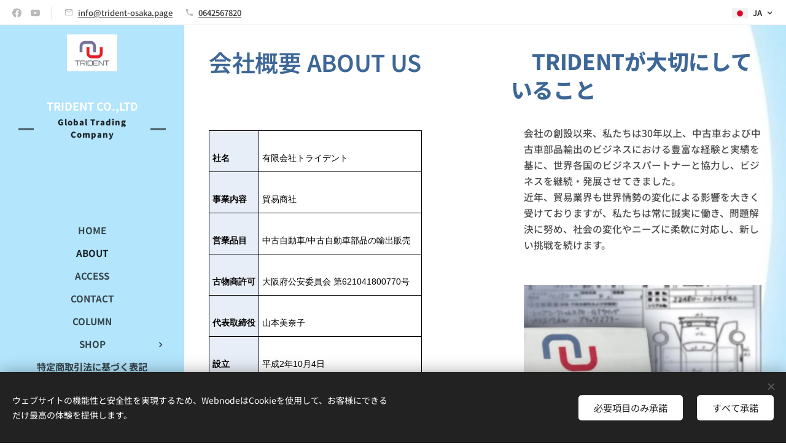

--- FILE ---
content_type: text/html; charset=UTF-8
request_url: https://www.trident-osaka.com/%E3%83%97%E3%83%AD%E3%83%95%E3%82%A1%E3%82%A4%E3%83%AB/
body_size: 23132
content:
<!DOCTYPE html>
<html class="no-js" prefix="og: https://ogp.me/ns#" lang="ja">
<head><link rel="preconnect" href="https://duyn491kcolsw.cloudfront.net" crossorigin><link rel="preconnect" href="https://fonts.gstatic.com" crossorigin><meta charset="utf-8"><link rel="shortcut icon" href="https://b7adef09f3.clvaw-cdnwnd.com/73288a904abe5ab7a82cb7738b286264/200000196-c9dc5c9dc8/LOGO%20Trident%20IMG.jpg?ph=b7adef09f3"><link rel="apple-touch-icon" href="https://b7adef09f3.clvaw-cdnwnd.com/73288a904abe5ab7a82cb7738b286264/200000196-c9dc5c9dc8/LOGO%20Trident%20IMG.jpg?ph=b7adef09f3"><link rel="icon" href="https://b7adef09f3.clvaw-cdnwnd.com/73288a904abe5ab7a82cb7738b286264/200000196-c9dc5c9dc8/LOGO%20Trident%20IMG.jpg?ph=b7adef09f3">
    <meta http-equiv="X-UA-Compatible" content="IE=edge">
    <title>TRIDENT OSAKA ABOUT</title>
    <meta name="viewport" content="width=device-width,initial-scale=1">
    <meta name="msapplication-tap-highlight" content="no">
    
    <link href="https://duyn491kcolsw.cloudfront.net/files/0r/0rk/0rklmm.css?ph=b7adef09f3" media="print" rel="stylesheet">
    <link href="https://duyn491kcolsw.cloudfront.net/files/2e/2e5/2e5qgh.css?ph=b7adef09f3" media="screen and (min-width:100000em)" rel="stylesheet" data-type="cq" disabled>
    <link rel="stylesheet" href="https://duyn491kcolsw.cloudfront.net/files/41/41k/41kc5i.css?ph=b7adef09f3"><link rel="stylesheet" href="https://duyn491kcolsw.cloudfront.net/files/3b/3b2/3b2e8e.css?ph=b7adef09f3" media="screen and (min-width:37.5em)"><link rel="stylesheet" href="https://duyn491kcolsw.cloudfront.net/files/2v/2vp/2vpyx8.css?ph=b7adef09f3" data-wnd_color_scheme_file=""><link rel="stylesheet" href="https://duyn491kcolsw.cloudfront.net/files/34/34q/34qmjb.css?ph=b7adef09f3" data-wnd_color_scheme_desktop_file="" media="screen and (min-width:37.5em)" disabled=""><link rel="stylesheet" href="https://duyn491kcolsw.cloudfront.net/files/2p/2p6/2p6ega.css?ph=b7adef09f3" data-wnd_additive_color_file=""><link rel="stylesheet" href="https://duyn491kcolsw.cloudfront.net/files/09/092/092o1g.css?ph=b7adef09f3" data-wnd_typography_file=""><link rel="stylesheet" href="https://duyn491kcolsw.cloudfront.net/files/0n/0nj/0njnug.css?ph=b7adef09f3" data-wnd_typography_desktop_file="" media="screen and (min-width:37.5em)" disabled=""><script>(()=>{let e=!1;const t=()=>{if(!e&&window.innerWidth>=600){for(let e=0,t=document.querySelectorAll('head > link[href*="css"][media="screen and (min-width:37.5em)"]');e<t.length;e++)t[e].removeAttribute("disabled");e=!0}};t(),window.addEventListener("resize",t),"container"in document.documentElement.style||fetch(document.querySelector('head > link[data-type="cq"]').getAttribute("href")).then((e=>{e.text().then((e=>{const t=document.createElement("style");document.head.appendChild(t),t.appendChild(document.createTextNode(e)),import("https://duyn491kcolsw.cloudfront.net/client/js.polyfill/container-query-polyfill.modern.js").then((()=>{let e=setInterval((function(){document.body&&(document.body.classList.add("cq-polyfill-loaded"),clearInterval(e))}),100)}))}))}))})()</script>
<link rel="preload stylesheet" href="https://duyn491kcolsw.cloudfront.net/files/2m/2m8/2m8msc.css?ph=b7adef09f3" as="style"><link rel="preload stylesheet" href="https://duyn491kcolsw.cloudfront.net/files/3b/3ba/3ba1aa.css?ph=b7adef09f3" as="style"><meta name="description" content="有限会社トライデントは主としてロシアと旧ソ連諸国との貿易《中古自動車、中古自動車部品、タイヤ、オートバイ、小型クレーンなどの輸出》に長年従事しており、最近ではとりわけ中古自動車部品の輸出に精力的に取り組んでいます。"><meta name="keywords" content="TRIDENT　貿易　ロシア　ロシアとの貿易　中古車　自動車　中古部品　中古　軽自動車　解体　解体工場　ロシアとのビジネス　ロシアへの輸出　フレート　ビジネス　スクラップ　日露　ロ日　ロシアの会社　会社　大阪　Trident大阪　梅田　募集　ウラジオストク　ハバロフスク　モスクワ　ノボシビルスク　イルクーツク　トムスク　日露交流　輸出　輸出販売　会社について　TRIDENTについて　ABOUT"><meta name="generator" content="Webnode 2"><meta name="apple-mobile-web-app-capable" content="no"><meta name="apple-mobile-web-app-status-bar-style" content="black"><meta name="format-detection" content="telephone=no">

<meta property="og:url" content="https://www.trident-osaka.com/%e3%83%97%e3%83%ad%e3%83%95%e3%82%a1%e3%82%a4%e3%83%ab/"><meta property="og:title" content="TRIDENT OSAKA ABOUT"><meta property="og:type" content="article"><meta property="og:description" content="有限会社トライデントは主としてロシアと旧ソ連諸国との貿易《中古自動車、中古自動車部品、タイヤ、オートバイ、小型クレーンなどの輸出》に長年従事しており、最近ではとりわけ中古自動車部品の輸出に精力的に取り組んでいます。"><meta property="og:site_name" content="TRIDENT OSAKA"><meta property="og:image" content="https://b7adef09f3.clvaw-cdnwnd.com/73288a904abe5ab7a82cb7738b286264/200000713-eb35aeb35c/700/cars%20tr%20auction%20list.jpeg?ph=b7adef09f3"><meta name="robots" content="index,follow"><link rel="canonical" href="https://www.trident-osaka.com/%E3%83%97%E3%83%AD%E3%83%95%E3%82%A1%E3%82%A4%E3%83%AB/"><script>window.checkAndChangeSvgColor=function(c){try{var a=document.getElementById(c);if(a){c=[["border","borderColor"],["outline","outlineColor"],["color","color"]];for(var h,b,d,f=[],e=0,m=c.length;e<m;e++)if(h=window.getComputedStyle(a)[c[e][1]].replace(/\s/g,"").match(/^rgb[a]?\(([0-9]{1,3}),([0-9]{1,3}),([0-9]{1,3})/i)){b="";for(var g=1;3>=g;g++)b+=("0"+parseInt(h[g],10).toString(16)).slice(-2);"0"===b.charAt(0)&&(d=parseInt(b.substr(0,2),16),d=Math.max(16,d),b=d.toString(16)+b.slice(-4));f.push(c[e][0]+"="+b)}if(f.length){var k=a.getAttribute("data-src"),l=k+(0>k.indexOf("?")?"?":"&")+f.join("&");a.src!=l&&(a.src=l,a.outerHTML=a.outerHTML)}}}catch(n){}};</script></head>
<body class="l wt-page ac-i l-sidebar l-d-none b-btn-r b-btn-s-l b-btn-dn b-btn-bw-1 img-d-n img-t-o img-h-z line-solid b-e-ds lbox-d c-s-n   hb-on  wnd-fe wnd-multilang"><noscript>
				<iframe
				 src="https://www.googletagmanager.com/ns.html?id=GTM-542MMSL"
				 height="0"
				 width="0"
				 style="display:none;visibility:hidden"
				 >
				 </iframe>
			</noscript>

<div class="wnd-page l-page cs-gray ac-90caf9 ac-normal t-t-fs-s t-t-fw-m t-t-sp-n t-t-d-t t-s-fs-s t-s-fw-l t-s-sp-n t-s-d-n t-p-fs-s t-p-fw-s t-p-sp-n t-h-fs-m t-h-fw-s t-h-sp-n t-bq-fs-m t-bq-fw-s t-bq-sp-n t-bq-d-l t-btn-fw-l t-nav-fw-s t-pd-fw-l t-nav-tt-u">
    <div class="l-w t cf t-25">
        <div class="l-bg cf">
            <div class="s-bg-l">
                
                
            </div>
        </div>
        <header class="l-h cf">
            <div class="sw cf">
	<div class="sw-c cf"><section class="s s-hb cf sc-w   wnd-w-default wnd-hbl-on wnd-hbs-on wnd-hbi-on">
	<div class="s-w cf">
		<div class="s-o cf">
			<div class="s-bg cf">
                <div class="s-bg-l">
                    
                    
                </div>
			</div>
			<div class="s-c">
                <div class="s-hb-c cf">
                    <div class="hb-si">
                        <div class="si">
    <div class="si-c"><a href="https://www.facebook.com/osakatrident" target="_blank" rel="noreferrer" title="Facebook"><svg xmlns="https://www.w3.org/2000/svg" viewBox="0 0 24 24" height="18px" width="18px"><path d="M24 12.073c0-6.627-5.373-12-12-12s-12 5.373-12 12c0 5.99 4.388 10.954 10.125 11.854v-8.385H7.078v-3.47h3.047V9.43c0-3.007 1.792-4.669 4.533-4.669 1.312 0 2.686.235 2.686.235v2.953H15.83c-1.491 0-1.956.925-1.956 1.874v2.25h3.328l-.532 3.47h-2.796v8.385C19.612 23.027 24 18.062 24 12.073z" fill="#bebebe"></path></svg></a><a href="https://www.youtube.com/channel/UCWGxL6XHr0WrzBJB8St6LJw" target="_blank" rel="noreferrer" title="Youtube"><svg xmlns="https://www.w3.org/2000/svg" viewBox="0 0 24 24" height="18px" width="18px"><path d="M23.498 6.186a3.016 3.016 0 00-2.122-2.136C19.505 3.545 12 3.545 12 3.545s-7.505 0-9.377.505A3.017 3.017 0 00.502 6.186C0 8.07 0 12 0 12s0 3.93.502 5.814a3.016 3.016 0 002.122 2.136c1.871.505 9.376.505 9.376.505s7.505 0 9.377-.505a3.015 3.015 0 002.122-2.136C24 15.93 24 12 24 12s0-3.93-.502-5.814zM9.545 15.568V8.432L15.818 12l-6.273 3.568z" fill="#bebebe"></path></svg></a></div>
</div>
                    </div>
                    <div class="hb-ci">
                        <div class="ci">
    <div class="ci-c" data-placeholder="問い合わせ先"><div class="ci-mail"><span><a href="mailto:info@trident-osaka.page">info@trident-osaka.page</a></span></div><div class="ci-phone"><span><a href="tel:0642567820">0642567820</a></span></div></div>
</div>
                    </div>
                    <div class="hb-ccy">
                        
                    </div>
                    <div class="hb-lang">
                        <div class="hbl">
    <div class="hbl-c">
        <span class="hbl-a">
            <span class="hbl-a-t">
                <span class="lang-ja">ja</span>
            </span>
        </span>
        <div class="hbl-i lang-items">
            <ul class="hbl-i-l">
                <li selected>
                    <span class="lang-ja">ja</span>
                </li><li>
                    <a href="/ru/"><span class="lang-ru">ru</span></a>
                </li><li>
                    <a href="/en/"><span class="lang-en">en</span></a>
                </li>
            </ul>
        </div>
    </div>
</div>
                    </div>
                </div>
			</div>
		</div>
	</div>
</section><section data-space="true" class="s s-hn s-hn-sidebar wnd-mt-sidebar menu-default s-hn-slogan logo-sidebar sc-ml wnd-background-solid  hm-hidden  wnd-nav-sticky">
	<div class="s-w">
		<div class="s-o">
			<div class="s-bg">
                <div class="s-bg-l" style="background-color:#B3E5FC">
                    
                    
                </div>
			</div>
			<div class="h-w h-f wnd-fixed">
				<div class="s-i">
					<div class="n-l">
						<div class="s-c menu-nav">
							<div class="logo-block">
								<div class="b b-l logo logo-default-inv logo-nb proxima-nova wnd-logo-with-text wnd-iar-1-1 logo-36 b-ls-s" id="wnd_LogoBlock_982828768" data-wnd_mvc_type="wnd.fe.LogoBlock">
	<div class="b-l-c logo-content">
		<a class="b-l-link logo-link" href="/home/">

			<div class="b-l-image logo-image">
				<div class="b-l-image-w logo-image-cell">
                    <picture><source type="image/webp" srcset="https://b7adef09f3.clvaw-cdnwnd.com/73288a904abe5ab7a82cb7738b286264/200000383-a54e4a54e7/450/33.webp?ph=b7adef09f3 439w, https://b7adef09f3.clvaw-cdnwnd.com/73288a904abe5ab7a82cb7738b286264/200000383-a54e4a54e7/700/33.webp?ph=b7adef09f3 439w, https://b7adef09f3.clvaw-cdnwnd.com/73288a904abe5ab7a82cb7738b286264/200000383-a54e4a54e7/33.webp?ph=b7adef09f3 439w" sizes="(min-width: 600px) 450px, (min-width: 360px) calc(100vw * 0.8), 100vw" ><img src="https://b7adef09f3.clvaw-cdnwnd.com/73288a904abe5ab7a82cb7738b286264/200000051-05ac905acb/33.png?ph=b7adef09f3" alt="" width="439" height="323" class="wnd-logo-img" ></picture>
				</div>
			</div>

			

			<div class="b-l-br logo-br"></div>

			<div class="b-l-text logo-text-wrapper">
				<div class="b-l-text-w logo-text">
					<span class="b-l-text-c logo-text-cell"><font class="wnd-font-size-50"><strong>TRIDENT CO.,LTD</strong></font></span>
				</div>
			</div>

		</a>
	</div>
</div>
								<div class="logo-slogan claim">
									<span class="sit b claim-beside claim-nb jp-kei-font slogan-13">
	<span class="sit-w"><span class="sit-c">Global Trading Company</span></span>
</span>
								</div>
							</div>

                            <div class="nav-wrapper">

                                <div class="cart-block">
                                    
                                </div>

                                

                                <div id="menu-mobile">
                                    <a href="#" id="menu-submit"><span></span>メニュー</a>
                                </div>

                                <div id="menu-block">
                                    <nav id="menu" data-type="vertical"><div class="menu-font menu-wrapper">
	<a href="#" class="menu-close" rel="nofollow" title="Close Menu"></a>
	<ul role="menubar" aria-label="メニュー" class="level-1">
		<li role="none" class="wnd-homepage">
			<a class="menu-item" role="menuitem" href="/home/"><span class="menu-item-text">HOME     </span></a>
			
		</li><li role="none" class="wnd-active wnd-active-path">
			<a class="menu-item" role="menuitem" href="/%e3%83%97%e3%83%ad%e3%83%95%e3%82%a1%e3%82%a4%e3%83%ab/"><span class="menu-item-text">ABOUT</span></a>
			
		</li><li role="none">
			<a class="menu-item" role="menuitem" href="/%e3%82%a2%e3%82%af%e3%82%bb%e3%82%b9/"><span class="menu-item-text">ACCESS</span></a>
			
		</li><li role="none">
			<a class="menu-item" role="menuitem" href="/%e3%81%8a%e5%95%8f%e3%81%84%e5%90%88%e3%82%8f%e3%81%9b/"><span class="menu-item-text">CONTACT</span></a>
			
		</li><li role="none">
			<a class="menu-item" role="menuitem" href="/column/"><span class="menu-item-text">COLUMN</span></a>
			
		</li><li role="none" class="wnd-with-submenu">
			<a class="menu-item" role="menuitem" href="/%e3%82%ad%e3%83%ab%e3%82%ae%e3%82%b9%e3%81%ae%e3%81%af%e3%81%a1%e3%81%bf%e3%81%a4/"><span class="menu-item-text">SHOP </span></a>
			<ul role="menubar" aria-label="メニュー" class="level-2">
		<li role="none">
			<a class="menu-item" role="menuitem" href="/%e3%82%ad%e3%83%ab%e3%82%ae%e3%82%b9%e7%94%a3%e7%94%9f%e3%81%af%e3%81%a1%e3%81%bf%e3%81%a4/"><span class="menu-item-text">キルギス産生はちみつ</span></a>
			
		</li><li role="none">
			<a class="menu-item" role="menuitem" href="/%e3%83%ad%e3%82%b7%e3%82%a2%e8%aa%9e%e7%bf%92%e5%ad%97%e3%83%8e%e3%83%bc%e3%83%88/"><span class="menu-item-text">ロシア語習字ノート</span></a>
			
		</li>
	</ul>
		</li><li role="none">
			<a class="menu-item" role="menuitem" href="/%e7%89%b9%e5%ae%9a%e5%95%86%e5%8f%96%e5%bc%95%e6%b3%95%e3%81%ab%e5%9f%ba%e3%81%a5%e3%81%8f%e8%a1%a8%e8%a8%98/"><span class="menu-item-text">特定商取引法に基づく表記</span></a>
			
		</li>
	</ul>
	<span class="more-text">その他</span>
</div></nav>
                                    <div class="scrollup"></div>
                                    <div class="scrolldown"></div>
                                </div>

                            </div>
						</div>
					</div>
				</div>
			</div>
		</div>
	</div>
</section></div>
</div>
        </header>
        <main class="l-m cf">
            <div class="sw cf">
	<div class="sw-c cf"><section class="s s-hm s-hm-hidden wnd-h-hidden cf sc-w   hn-slogan"></section><section class="s s-basic cf sc-ml wnd-background-image  wnd-w-narrow wnd-s-normal wnd-h-auto">
	<div class="s-w cf">
		<div class="s-o s-fs cf">
			<div class="s-bg cf">
				<div class="s-bg-l wnd-background-image fx-none bgpos-center-center bgatt-parallax">
                    <picture><source type="image/webp" srcset="https://b7adef09f3.clvaw-cdnwnd.com/73288a904abe5ab7a82cb7738b286264/200000365-a5affa5b02/700/image-crop-200000141-8.webp?ph=b7adef09f3 700w, https://b7adef09f3.clvaw-cdnwnd.com/73288a904abe5ab7a82cb7738b286264/200000365-a5affa5b02/image-crop-200000141-8.webp?ph=b7adef09f3 776w, https://b7adef09f3.clvaw-cdnwnd.com/73288a904abe5ab7a82cb7738b286264/200000365-a5affa5b02/image-crop-200000141-8.webp?ph=b7adef09f3 2x" sizes="100vw" ><img src="https://b7adef09f3.clvaw-cdnwnd.com/73288a904abe5ab7a82cb7738b286264/200000145-989989899a/image-crop-200000141-8.jpeg?ph=b7adef09f3" width="776" height="598" alt="" loading="lazy" ></picture>
					
				</div>
			</div>
			<div class="s-c s-fs cf">
				<div class="ez cf">
	<div class="ez-c"><div class="cw cf">
	<div class="cw-c cf"><div class="c cf" style="width:52.288%;">
	<div class="c-c cf"><div class="b b-text cf">
	<div class="b-c b-text-c b-s b-s-t60 b-s-b60 b-cs cf"><h2><font class="wsw-38 wnd-font-size-130" style="">会社概要  ABOUT US</font></h2></div>
</div></div>
</div><div class="c cf" style="width:47.712%;">
	<div class="c-c cf"><div class="b b-text cf">
	<div class="b-c b-text-c b-s b-s-t60 b-s-b60 b-cs cf"><h2><strong><font class="wsw-38 wnd-font-size-120">　TRIDENTが大切にしていること</font></strong></h2></div>
</div></div>
</div></div>
</div><div class="cw cf">
	<div class="cw-c cf"><div class="c cf" style="width:54.56%;">
	<div class="c-c cf"><div class="b b-html b-s">
	<div class="b-c">
		<style type="text/css">
.tg  {border-collapse:collapse;border-spacing:0;}
.tg td{border-color:black;border-style:solid;border-width:1px;font-family:Arial, sans-serif;font-size:14px;
  overflow:hidden;padding:10px 5px;word-break:normal;}
.tg th{border-color:black;border-style:solid;border-width:1px;font-family:Arial, sans-serif;font-size:14px;
  font-weight:normal;overflow:hidden;padding:10px 5px;word-break:normal;}
.tg .tg-hpvi{background-color:#e8eef8;font-weight:bold;text-align:left;vertical-align:top}
.tg .tg-0lax{text-align:left;vertical-align:top}
@media screen and (max-width: 767px) {.tg {width: auto !important;}.tg col {width: auto !important;}.tg-wrap {overflow-x: auto;-webkit-overflow-scrolling: touch;}}</style>
<div class="tg-wrap"><table class="tg">
<thead>
  <tr>
    <th class="tg-hpvi">   <br><span style="color:black">社名</span>   </th>
    <th class="tg-0lax">&nbsp;&nbsp;&nbsp;<br><span style="color:black">有限会社トライデント</span>&nbsp;&nbsp;&nbsp;</th>
  </tr>
</thead>
<tbody>
  <tr>
    <td class="tg-hpvi">   <br><span style="color:black">事業内容</span>   </td>
    <td class="tg-0lax">&nbsp;&nbsp;&nbsp;<br><span style="color:black">貿易商社</span>&nbsp;&nbsp;&nbsp;</td>
  </tr>
  <tr>
    <td class="tg-hpvi">   <br><span style="color:black">営業品目</span>   </td>
    <td class="tg-0lax">&nbsp;&nbsp;&nbsp;<br><span style="color:black">中古自動車/中古自動車部品の輸出販売</span>&nbsp;&nbsp;&nbsp;</td>
  </tr>
  <tr>
    <td class="tg-hpvi">   <br><span style="color:black">古物商許可</span>   </td>
    <td class="tg-0lax">&nbsp;&nbsp;&nbsp;<br><span style="color:black">大阪府公安委員会 第621041800770号</span>&nbsp;&nbsp;&nbsp;</td>
  </tr>
  <tr>
    <td class="tg-hpvi">   <br><span style="color:black">代表取締役</span>   </td>
    <td class="tg-0lax">&nbsp;&nbsp;&nbsp;<br><span style="color:black">山本美奈子</span>&nbsp;&nbsp;&nbsp;</td>
  </tr>
  <tr>
    <td class="tg-hpvi">   <br><span style="color:black">設立</span>   </td>
    <td class="tg-0lax">&nbsp;&nbsp;&nbsp;<br><span style="color:black">平成2年10月4日</span>&nbsp;&nbsp;&nbsp;</td>
  </tr>
  <tr>
    <td class="tg-hpvi">   <br><span style="color:black">URL</span>   </td>
    <td class="tg-0lax">&nbsp;&nbsp;&nbsp;<br><span style="color:black">https://www.trident-osaka.com/</span>&nbsp;&nbsp;&nbsp;</td>
  </tr>
</tbody>
</table></div>
	</div>
</div><div class="b b-html b-s">
	<div class="b-c">
		<meta charset="utf-8">
<title>jQuery Tlačítko na začiatok by William from Wpromotions.eu</title>
<script src="https://ajax.googleapis.com/ajax/libs/jquery/3.2.1/jquery.min.js"></script>
<script type="text/javascript">
$(document).ready(function(){
    $(window).scroll(function(){
        if($(this).scrollTop() > 100){
            $('#scroll').fadeIn();
        }else{
            $('#scroll').fadeOut();
        }
    });
    $('#scroll').click(function(){
        $("html, body").animate({ scrollTop: 0 }, 600);
        return false;
    });
});
</script>
<style type="text/css">
/* BackToTop button css */
#scroll {
    position:fixed;
    right:10px;
    bottom:10px;
    cursor:pointer;
    width:50px;
    height:50px;
    background-color:#3498db;
    text-indent:-9999px;
    display:none;
    -webkit-border-radius:5px;
    -moz-border-radius:5px;
    border-radius:5px;
}
#scroll span {
    position:absolute;
    top:50%;
    left:50%;
    margin-left:-8px;
    margin-top:-12px;
    height:0;
    width:0;
    border:8px solid transparent;
    border-bottom-color:#ffffff
}
#scroll:hover {
    background-color:#e74c3c;
    opacity:1;
    filter:"alpha(opacity=100)";
    -ms-filter:"alpha(opacity=100)";
}
</style>
 
<a href="javascript:void(0);" id="scroll" title="Scroll to Top" style="display: none;">Top<span></span></a>
	</div>
</div></div>
</div><div class="c cf" style="width:45.44%;">
	<div class="c-c cf"><div class="b b-text cf">
	<div class="b-c b-text-c b-s b-s-t60 b-s-b60 b-cs cf"><p>会社の創設以来、私たちは30年以上、中古車および中古車部品輸出のビジネスにおける豊富な経験と実績を基に、世界各国のビジネスパートナーと協力し、ビジネスを継続・発展させてきました。<br>近年、貿易業界も世界情勢の変化による影響を大きく受けておりますが、私たちは常に誠実に働き、問題解決に努め、社会の変化やニーズに柔軟に対応し、新しい挑戦を続けます。</p></div>
</div><div class="b-img b-img-default b b-s cf wnd-orientation-landscape wnd-type-image img-s-n" style="margin-left:0;margin-right:0;" id="wnd_ImageBlock_90055">
	<div class="b-img-w">
		<div class="b-img-c" style="padding-bottom:75%;text-align:center;">
            <picture><source type="image/webp" srcset="https://b7adef09f3.clvaw-cdnwnd.com/73288a904abe5ab7a82cb7738b286264/200000714-5907459078/450/cars%20tr%20auction%20list.webp?ph=b7adef09f3 450w, https://b7adef09f3.clvaw-cdnwnd.com/73288a904abe5ab7a82cb7738b286264/200000714-5907459078/700/cars%20tr%20auction%20list.webp?ph=b7adef09f3 700w, https://b7adef09f3.clvaw-cdnwnd.com/73288a904abe5ab7a82cb7738b286264/200000714-5907459078/cars%20tr%20auction%20list.webp?ph=b7adef09f3 1920w" sizes="(min-width: 600px) calc(100vw * 0.75), 100vw" ><img id="wnd_ImageBlock_90055_img" src="https://b7adef09f3.clvaw-cdnwnd.com/73288a904abe5ab7a82cb7738b286264/200000713-eb35aeb35c/cars%20tr%20auction%20list.jpeg?ph=b7adef09f3" alt="" width="1920" height="1440" loading="lazy" style="top:0%;left:0%;width:100%;height:100%;position:absolute;" ></picture>
			</div>
		
	</div>
</div></div>
</div></div>
</div><div class="gal-app b-gal b b-s" id="wnd_PhotoGalleryBlock_9204" data-content="{&quot;variant&quot;:&quot;default&quot;,&quot;gridCount&quot;:4,&quot;id&quot;:&quot;wnd_PhotoGalleryBlock_9204&quot;,&quot;items&quot;:[{&quot;id&quot;:200000329,&quot;title&quot;:&quot;&quot;,&quot;orientation&quot;:&quot;landscape&quot;,&quot;aspectRatio&quot;:&quot;4:3&quot;,&quot;size&quot;:{&quot;width&quot;:1920,&quot;height&quot;:1440},&quot;img&quot;:{&quot;mimeType&quot;:&quot;image/jpeg&quot;,&quot;src&quot;:&quot;https://b7adef09f3.clvaw-cdnwnd.com/73288a904abe5ab7a82cb7738b286264/200000329-43cd143cd4/IMG_0074-0.JPG?ph=b7adef09f3&quot;},&quot;sources&quot;:[{&quot;mimeType&quot;:&quot;image/jpeg&quot;,&quot;sizes&quot;:[{&quot;width&quot;:450,&quot;height&quot;:338,&quot;src&quot;:&quot;https://b7adef09f3.clvaw-cdnwnd.com/73288a904abe5ab7a82cb7738b286264/200000329-43cd143cd4/450/IMG_0074-0.JPG?ph=b7adef09f3&quot;},{&quot;width&quot;:700,&quot;height&quot;:525,&quot;src&quot;:&quot;https://b7adef09f3.clvaw-cdnwnd.com/73288a904abe5ab7a82cb7738b286264/200000329-43cd143cd4/700/IMG_0074-0.JPG?ph=b7adef09f3&quot;},{&quot;width&quot;:1920,&quot;height&quot;:1440,&quot;src&quot;:&quot;https://b7adef09f3.clvaw-cdnwnd.com/73288a904abe5ab7a82cb7738b286264/200000329-43cd143cd4/IMG_0074-0.JPG?ph=b7adef09f3&quot;}]},{&quot;mimeType&quot;:&quot;image/webp&quot;,&quot;sizes&quot;:[{&quot;width&quot;:450,&quot;height&quot;:338,&quot;src&quot;:&quot;https://b7adef09f3.clvaw-cdnwnd.com/73288a904abe5ab7a82cb7738b286264/200000373-1cc8e1cc91/450/IMG_0074-0.webp?ph=b7adef09f3&quot;},{&quot;width&quot;:700,&quot;height&quot;:525,&quot;src&quot;:&quot;https://b7adef09f3.clvaw-cdnwnd.com/73288a904abe5ab7a82cb7738b286264/200000373-1cc8e1cc91/700/IMG_0074-0.webp?ph=b7adef09f3&quot;},{&quot;width&quot;:1920,&quot;height&quot;:1440,&quot;src&quot;:&quot;https://b7adef09f3.clvaw-cdnwnd.com/73288a904abe5ab7a82cb7738b286264/200000373-1cc8e1cc91/IMG_0074-0.webp?ph=b7adef09f3&quot;}]}]},{&quot;id&quot;:200000328,&quot;title&quot;:&quot;&quot;,&quot;orientation&quot;:&quot;landscape&quot;,&quot;aspectRatio&quot;:&quot;4:3&quot;,&quot;size&quot;:{&quot;width&quot;:1920,&quot;height&quot;:1440},&quot;img&quot;:{&quot;mimeType&quot;:&quot;image/jpeg&quot;,&quot;src&quot;:&quot;https://b7adef09f3.clvaw-cdnwnd.com/73288a904abe5ab7a82cb7738b286264/200000328-83b4183b44/IMG_0075.JPG?ph=b7adef09f3&quot;},&quot;sources&quot;:[{&quot;mimeType&quot;:&quot;image/jpeg&quot;,&quot;sizes&quot;:[{&quot;width&quot;:450,&quot;height&quot;:338,&quot;src&quot;:&quot;https://b7adef09f3.clvaw-cdnwnd.com/73288a904abe5ab7a82cb7738b286264/200000328-83b4183b44/450/IMG_0075.JPG?ph=b7adef09f3&quot;},{&quot;width&quot;:700,&quot;height&quot;:525,&quot;src&quot;:&quot;https://b7adef09f3.clvaw-cdnwnd.com/73288a904abe5ab7a82cb7738b286264/200000328-83b4183b44/700/IMG_0075.JPG?ph=b7adef09f3&quot;},{&quot;width&quot;:1920,&quot;height&quot;:1440,&quot;src&quot;:&quot;https://b7adef09f3.clvaw-cdnwnd.com/73288a904abe5ab7a82cb7738b286264/200000328-83b4183b44/IMG_0075.JPG?ph=b7adef09f3&quot;}]},{&quot;mimeType&quot;:&quot;image/webp&quot;,&quot;sizes&quot;:[{&quot;width&quot;:450,&quot;height&quot;:338,&quot;src&quot;:&quot;https://b7adef09f3.clvaw-cdnwnd.com/73288a904abe5ab7a82cb7738b286264/200000372-e9cc4e9cc8/450/IMG_0075.webp?ph=b7adef09f3&quot;},{&quot;width&quot;:700,&quot;height&quot;:525,&quot;src&quot;:&quot;https://b7adef09f3.clvaw-cdnwnd.com/73288a904abe5ab7a82cb7738b286264/200000372-e9cc4e9cc8/700/IMG_0075.webp?ph=b7adef09f3&quot;},{&quot;width&quot;:1920,&quot;height&quot;:1440,&quot;src&quot;:&quot;https://b7adef09f3.clvaw-cdnwnd.com/73288a904abe5ab7a82cb7738b286264/200000372-e9cc4e9cc8/IMG_0075.webp?ph=b7adef09f3&quot;}]}]},{&quot;id&quot;:200000322,&quot;title&quot;:&quot;&quot;,&quot;orientation&quot;:&quot;landscape&quot;,&quot;aspectRatio&quot;:&quot;3:2&quot;,&quot;size&quot;:{&quot;width&quot;:1800,&quot;height&quot;:1200},&quot;img&quot;:{&quot;mimeType&quot;:&quot;image/jpeg&quot;,&quot;src&quot;:&quot;https://b7adef09f3.clvaw-cdnwnd.com/73288a904abe5ab7a82cb7738b286264/200000322-f0481f0484/IMG_0323-0.JPG?ph=b7adef09f3&quot;},&quot;sources&quot;:[{&quot;mimeType&quot;:&quot;image/jpeg&quot;,&quot;sizes&quot;:[{&quot;width&quot;:450,&quot;height&quot;:300,&quot;src&quot;:&quot;https://b7adef09f3.clvaw-cdnwnd.com/73288a904abe5ab7a82cb7738b286264/200000322-f0481f0484/450/IMG_0323-0.JPG?ph=b7adef09f3&quot;},{&quot;width&quot;:700,&quot;height&quot;:467,&quot;src&quot;:&quot;https://b7adef09f3.clvaw-cdnwnd.com/73288a904abe5ab7a82cb7738b286264/200000322-f0481f0484/700/IMG_0323-0.JPG?ph=b7adef09f3&quot;},{&quot;width&quot;:1800,&quot;height&quot;:1200,&quot;src&quot;:&quot;https://b7adef09f3.clvaw-cdnwnd.com/73288a904abe5ab7a82cb7738b286264/200000322-f0481f0484/IMG_0323-0.JPG?ph=b7adef09f3&quot;}]},{&quot;mimeType&quot;:&quot;image/webp&quot;,&quot;sizes&quot;:[{&quot;width&quot;:450,&quot;height&quot;:300,&quot;src&quot;:&quot;https://b7adef09f3.clvaw-cdnwnd.com/73288a904abe5ab7a82cb7738b286264/200000368-9e7b79e7ba/450/IMG_0323-0.webp?ph=b7adef09f3&quot;},{&quot;width&quot;:700,&quot;height&quot;:467,&quot;src&quot;:&quot;https://b7adef09f3.clvaw-cdnwnd.com/73288a904abe5ab7a82cb7738b286264/200000368-9e7b79e7ba/700/IMG_0323-0.webp?ph=b7adef09f3&quot;},{&quot;width&quot;:1800,&quot;height&quot;:1200,&quot;src&quot;:&quot;https://b7adef09f3.clvaw-cdnwnd.com/73288a904abe5ab7a82cb7738b286264/200000368-9e7b79e7ba/IMG_0323-0.webp?ph=b7adef09f3&quot;}]}]},{&quot;id&quot;:200000321,&quot;title&quot;:&quot;&quot;,&quot;orientation&quot;:&quot;landscape&quot;,&quot;aspectRatio&quot;:&quot;4:3&quot;,&quot;size&quot;:{&quot;width&quot;:1920,&quot;height&quot;:1440},&quot;img&quot;:{&quot;mimeType&quot;:&quot;image/jpeg&quot;,&quot;src&quot;:&quot;https://b7adef09f3.clvaw-cdnwnd.com/73288a904abe5ab7a82cb7738b286264/200000321-8c8df8c8e2/IMG_0094-8.JPG?ph=b7adef09f3&quot;},&quot;sources&quot;:[{&quot;mimeType&quot;:&quot;image/jpeg&quot;,&quot;sizes&quot;:[{&quot;width&quot;:450,&quot;height&quot;:338,&quot;src&quot;:&quot;https://b7adef09f3.clvaw-cdnwnd.com/73288a904abe5ab7a82cb7738b286264/200000321-8c8df8c8e2/450/IMG_0094-8.JPG?ph=b7adef09f3&quot;},{&quot;width&quot;:700,&quot;height&quot;:525,&quot;src&quot;:&quot;https://b7adef09f3.clvaw-cdnwnd.com/73288a904abe5ab7a82cb7738b286264/200000321-8c8df8c8e2/700/IMG_0094-8.JPG?ph=b7adef09f3&quot;},{&quot;width&quot;:1920,&quot;height&quot;:1440,&quot;src&quot;:&quot;https://b7adef09f3.clvaw-cdnwnd.com/73288a904abe5ab7a82cb7738b286264/200000321-8c8df8c8e2/IMG_0094-8.JPG?ph=b7adef09f3&quot;}]},{&quot;mimeType&quot;:&quot;image/webp&quot;,&quot;sizes&quot;:[{&quot;width&quot;:450,&quot;height&quot;:338,&quot;src&quot;:&quot;https://b7adef09f3.clvaw-cdnwnd.com/73288a904abe5ab7a82cb7738b286264/200000370-0a63e0a641/450/IMG_0094-8.webp?ph=b7adef09f3&quot;},{&quot;width&quot;:700,&quot;height&quot;:525,&quot;src&quot;:&quot;https://b7adef09f3.clvaw-cdnwnd.com/73288a904abe5ab7a82cb7738b286264/200000370-0a63e0a641/700/IMG_0094-8.webp?ph=b7adef09f3&quot;},{&quot;width&quot;:1920,&quot;height&quot;:1440,&quot;src&quot;:&quot;https://b7adef09f3.clvaw-cdnwnd.com/73288a904abe5ab7a82cb7738b286264/200000370-0a63e0a641/IMG_0094-8.webp?ph=b7adef09f3&quot;}]}]},{&quot;id&quot;:200000325,&quot;title&quot;:&quot;&quot;,&quot;orientation&quot;:&quot;landscape&quot;,&quot;aspectRatio&quot;:&quot;4:3&quot;,&quot;size&quot;:{&quot;width&quot;:1920,&quot;height&quot;:1440},&quot;img&quot;:{&quot;mimeType&quot;:&quot;image/jpeg&quot;,&quot;src&quot;:&quot;https://b7adef09f3.clvaw-cdnwnd.com/73288a904abe5ab7a82cb7738b286264/200000325-7657e76581/IMG_0072-4.JPG?ph=b7adef09f3&quot;},&quot;sources&quot;:[{&quot;mimeType&quot;:&quot;image/jpeg&quot;,&quot;sizes&quot;:[{&quot;width&quot;:450,&quot;height&quot;:338,&quot;src&quot;:&quot;https://b7adef09f3.clvaw-cdnwnd.com/73288a904abe5ab7a82cb7738b286264/200000325-7657e76581/450/IMG_0072-4.JPG?ph=b7adef09f3&quot;},{&quot;width&quot;:700,&quot;height&quot;:525,&quot;src&quot;:&quot;https://b7adef09f3.clvaw-cdnwnd.com/73288a904abe5ab7a82cb7738b286264/200000325-7657e76581/700/IMG_0072-4.JPG?ph=b7adef09f3&quot;},{&quot;width&quot;:1920,&quot;height&quot;:1440,&quot;src&quot;:&quot;https://b7adef09f3.clvaw-cdnwnd.com/73288a904abe5ab7a82cb7738b286264/200000325-7657e76581/IMG_0072-4.JPG?ph=b7adef09f3&quot;}]},{&quot;mimeType&quot;:&quot;image/webp&quot;,&quot;sizes&quot;:[{&quot;width&quot;:450,&quot;height&quot;:338,&quot;src&quot;:&quot;https://b7adef09f3.clvaw-cdnwnd.com/73288a904abe5ab7a82cb7738b286264/200000371-ed2c2ed2c6/450/IMG_0072-4.webp?ph=b7adef09f3&quot;},{&quot;width&quot;:700,&quot;height&quot;:525,&quot;src&quot;:&quot;https://b7adef09f3.clvaw-cdnwnd.com/73288a904abe5ab7a82cb7738b286264/200000371-ed2c2ed2c6/700/IMG_0072-4.webp?ph=b7adef09f3&quot;},{&quot;width&quot;:1920,&quot;height&quot;:1440,&quot;src&quot;:&quot;https://b7adef09f3.clvaw-cdnwnd.com/73288a904abe5ab7a82cb7738b286264/200000371-ed2c2ed2c6/IMG_0072-4.webp?ph=b7adef09f3&quot;}]}]},{&quot;id&quot;:200000326,&quot;title&quot;:&quot;&quot;,&quot;orientation&quot;:&quot;landscape&quot;,&quot;aspectRatio&quot;:&quot;4:3&quot;,&quot;size&quot;:{&quot;width&quot;:1920,&quot;height&quot;:1440},&quot;img&quot;:{&quot;mimeType&quot;:&quot;image/jpeg&quot;,&quot;src&quot;:&quot;https://b7adef09f3.clvaw-cdnwnd.com/73288a904abe5ab7a82cb7738b286264/200000326-1858518588/IMG_0071%202-6.jpg?ph=b7adef09f3&quot;},&quot;sources&quot;:[{&quot;mimeType&quot;:&quot;image/jpeg&quot;,&quot;sizes&quot;:[{&quot;width&quot;:450,&quot;height&quot;:338,&quot;src&quot;:&quot;https://b7adef09f3.clvaw-cdnwnd.com/73288a904abe5ab7a82cb7738b286264/200000326-1858518588/450/IMG_0071%202-6.jpg?ph=b7adef09f3&quot;},{&quot;width&quot;:700,&quot;height&quot;:525,&quot;src&quot;:&quot;https://b7adef09f3.clvaw-cdnwnd.com/73288a904abe5ab7a82cb7738b286264/200000326-1858518588/700/IMG_0071%202-6.jpg?ph=b7adef09f3&quot;},{&quot;width&quot;:1920,&quot;height&quot;:1440,&quot;src&quot;:&quot;https://b7adef09f3.clvaw-cdnwnd.com/73288a904abe5ab7a82cb7738b286264/200000326-1858518588/IMG_0071%202-6.jpg?ph=b7adef09f3&quot;}]},{&quot;mimeType&quot;:&quot;image/webp&quot;,&quot;sizes&quot;:[{&quot;width&quot;:450,&quot;height&quot;:338,&quot;src&quot;:&quot;https://b7adef09f3.clvaw-cdnwnd.com/73288a904abe5ab7a82cb7738b286264/200000327-d52c0d52c3/450/IMG_0071%202-3.webp?ph=b7adef09f3&quot;},{&quot;width&quot;:700,&quot;height&quot;:525,&quot;src&quot;:&quot;https://b7adef09f3.clvaw-cdnwnd.com/73288a904abe5ab7a82cb7738b286264/200000327-d52c0d52c3/700/IMG_0071%202-3.webp?ph=b7adef09f3&quot;},{&quot;width&quot;:1920,&quot;height&quot;:1440,&quot;src&quot;:&quot;https://b7adef09f3.clvaw-cdnwnd.com/73288a904abe5ab7a82cb7738b286264/200000327-d52c0d52c3/IMG_0071%202-3.webp?ph=b7adef09f3&quot;}]}]},{&quot;id&quot;:200000319,&quot;title&quot;:&quot;&quot;,&quot;orientation&quot;:&quot;landscape&quot;,&quot;aspectRatio&quot;:&quot;3:2&quot;,&quot;size&quot;:{&quot;width&quot;:1800,&quot;height&quot;:1200},&quot;img&quot;:{&quot;mimeType&quot;:&quot;image/jpeg&quot;,&quot;src&quot;:&quot;https://b7adef09f3.clvaw-cdnwnd.com/73288a904abe5ab7a82cb7738b286264/200000319-083c3083cb/IMG_0455-3.JPG?ph=b7adef09f3&quot;},&quot;sources&quot;:[{&quot;mimeType&quot;:&quot;image/jpeg&quot;,&quot;sizes&quot;:[{&quot;width&quot;:450,&quot;height&quot;:300,&quot;src&quot;:&quot;https://b7adef09f3.clvaw-cdnwnd.com/73288a904abe5ab7a82cb7738b286264/200000319-083c3083cb/450/IMG_0455-3.JPG?ph=b7adef09f3&quot;},{&quot;width&quot;:700,&quot;height&quot;:467,&quot;src&quot;:&quot;https://b7adef09f3.clvaw-cdnwnd.com/73288a904abe5ab7a82cb7738b286264/200000319-083c3083cb/700/IMG_0455-3.JPG?ph=b7adef09f3&quot;},{&quot;width&quot;:1800,&quot;height&quot;:1200,&quot;src&quot;:&quot;https://b7adef09f3.clvaw-cdnwnd.com/73288a904abe5ab7a82cb7738b286264/200000319-083c3083cb/IMG_0455-3.JPG?ph=b7adef09f3&quot;}]},{&quot;mimeType&quot;:&quot;image/webp&quot;,&quot;sizes&quot;:[{&quot;width&quot;:450,&quot;height&quot;:300,&quot;src&quot;:&quot;https://b7adef09f3.clvaw-cdnwnd.com/73288a904abe5ab7a82cb7738b286264/200000367-932699326c/450/IMG_0455-3.webp?ph=b7adef09f3&quot;},{&quot;width&quot;:700,&quot;height&quot;:467,&quot;src&quot;:&quot;https://b7adef09f3.clvaw-cdnwnd.com/73288a904abe5ab7a82cb7738b286264/200000367-932699326c/700/IMG_0455-3.webp?ph=b7adef09f3&quot;},{&quot;width&quot;:1800,&quot;height&quot;:1200,&quot;src&quot;:&quot;https://b7adef09f3.clvaw-cdnwnd.com/73288a904abe5ab7a82cb7738b286264/200000367-932699326c/IMG_0455-3.webp?ph=b7adef09f3&quot;}]}]},{&quot;id&quot;:200000647,&quot;title&quot;:&quot;&quot;,&quot;orientation&quot;:&quot;landscape&quot;,&quot;aspectRatio&quot;:&quot;4:3&quot;,&quot;size&quot;:{&quot;width&quot;:1920,&quot;height&quot;:1440},&quot;img&quot;:{&quot;mimeType&quot;:&quot;image/jpeg&quot;,&quot;src&quot;:&quot;https://b7adef09f3.clvaw-cdnwnd.com/73288a904abe5ab7a82cb7738b286264/200000647-1ae061ae0a/IMG_6750.JPG?ph=b7adef09f3&quot;},&quot;sources&quot;:[{&quot;mimeType&quot;:&quot;image/jpeg&quot;,&quot;sizes&quot;:[{&quot;width&quot;:450,&quot;height&quot;:338,&quot;src&quot;:&quot;https://b7adef09f3.clvaw-cdnwnd.com/73288a904abe5ab7a82cb7738b286264/200000647-1ae061ae0a/450/IMG_6750.JPG?ph=b7adef09f3&quot;},{&quot;width&quot;:700,&quot;height&quot;:525,&quot;src&quot;:&quot;https://b7adef09f3.clvaw-cdnwnd.com/73288a904abe5ab7a82cb7738b286264/200000647-1ae061ae0a/700/IMG_6750.JPG?ph=b7adef09f3&quot;},{&quot;width&quot;:1920,&quot;height&quot;:1440,&quot;src&quot;:&quot;https://b7adef09f3.clvaw-cdnwnd.com/73288a904abe5ab7a82cb7738b286264/200000647-1ae061ae0a/IMG_6750.JPG?ph=b7adef09f3&quot;}]},{&quot;mimeType&quot;:&quot;image/webp&quot;,&quot;sizes&quot;:[{&quot;width&quot;:450,&quot;height&quot;:338,&quot;src&quot;:&quot;https://b7adef09f3.clvaw-cdnwnd.com/73288a904abe5ab7a82cb7738b286264/200000648-b04fbb04fd/450/IMG_6750.webp?ph=b7adef09f3&quot;},{&quot;width&quot;:700,&quot;height&quot;:525,&quot;src&quot;:&quot;https://b7adef09f3.clvaw-cdnwnd.com/73288a904abe5ab7a82cb7738b286264/200000648-b04fbb04fd/700/IMG_6750.webp?ph=b7adef09f3&quot;},{&quot;width&quot;:1920,&quot;height&quot;:1440,&quot;src&quot;:&quot;https://b7adef09f3.clvaw-cdnwnd.com/73288a904abe5ab7a82cb7738b286264/200000648-b04fbb04fd/IMG_6750.webp?ph=b7adef09f3&quot;}]}]}]}">
</div><div class="b b-s b-hr-line line-auto">
    <hr class="line-style line-color">
</div><div class="b b-text cf">
	<div class="b-c b-text-c b-s b-s-t60 b-s-b60 b-cs cf"><p><strong style="font-size: 0.9125rem; letter-spacing: 0px;">本店<br></strong>〒530-0002　大阪府大阪市北区曽根崎新地2-3-13　若杉大阪駅前ビル14階　1401号室　<br><br>1401, 14F Wakasugi Osaka Ekimae bldg, 2-3-13 Sonezakishinchi, Kita-ku, Osaka, Osaka prefecture, 530-0002　</p></div>
</div><div class="b b-s b-hr-line line-auto">
    <hr class="line-style line-color">
</div><div class="b b-html b-s">
	<div class="b-c">
		                <!-- Go to www.addthis.com/dashboard to customize your tools -->
                <div class="addthis_inline_follow_toolbox"></div>
            
	</div>
</div></div>
</div>
			</div>
		</div>
	</div>
</section></div>
</div>
        </main>
        <footer class="l-f cf">
            <div class="sw cf">
	<div class="sw-c cf"><section data-wn-border-element="s-f-border" class="s s-f s-f-basic s-f-simple sc-w   wnd-w-narrow wnd-s-normal">
	<div class="s-w">
		<div class="s-o">
			<div class="s-bg">
                <div class="s-bg-l">
                    
                    
                </div>
			</div>
			<div class="s-c s-f-l-w s-f-border">
				<div class="s-f-l b-s b-s-t0 b-s-b0">
					<div class="s-f-l-c s-f-l-c-first">
						<div class="s-f-cr"><span class="it b link">
	<span class="it-c"></span>
</span></div>
						<div class="s-f-sf">
                            <span class="sf b">
<span class="sf-content sf-c link"></span>
</span>
                            <span class="sf-cbr link">
    <a href="#" rel="nofollow">Cookie</a>
</span>
                            
                            
                            
                        </div>
					</div>
					<div class="s-f-l-c s-f-l-c-last">
						<div class="s-f-lang lang-select cf">
	<div class="s-f-lang-c">
		<span class="s-f-lang-t lang-title"><span class="wt-bold"><span>言語</span></span></span>
		<div class="s-f-lang-i lang-items">
			<ul class="s-f-lang-list">
				<li class="link">
					<span class="lang-ja">日本語</span>
				</li><li class="link">
					<a href="/ru/"><span class="lang-ru">Русский</span></a>
				</li><li class="link">
					<a href="/en/"><span class="lang-en">English</span></a>
				</li>
			</ul>
		</div>
	</div>
</div>
					</div>
                    <div class="s-f-l-c s-f-l-c-currency">
                        <div class="s-f-ccy ccy-select cf">
	
</div>
                    </div>
				</div>
			</div>
		</div>
	</div>
</section></div>
</div>
        </footer>
    </div>
    
</div>
<section class="cb cb-dark" id="cookiebar" style="display:none;" id="cookiebar" style="display:none;">
	<div class="cb-bar cb-scrollable">
		<div class="cb-bar-c">
			<div class="cb-bar-text">ウェブサイトの機能性と安全性を実現するため、WebnodeはCookieを使用して、お客様にできるだけ最高の体験を提供します。</div>
			<div class="cb-bar-buttons">
				<button class="cb-button cb-close-basic" data-action="accept-necessary">
					<span class="cb-button-content">必要項目のみ承諾</span>
				</button>
				<button class="cb-button cb-close-basic" data-action="accept-all">
					<span class="cb-button-content">すべて承諾</span>
				</button>
				
			</div>
		</div>
        <div class="cb-close cb-close-basic" data-action="accept-necessary"></div>
	</div>

	<div class="cb-popup cb-light close">
		<div class="cb-popup-c">
			<div class="cb-popup-head">
				<h3 class="cb-popup-title">詳細設定</h3>
				<p class="cb-popup-text">ここでCookieの設定をカスタマイズできます。以下の項目を有効または無効にして、選択内容を保存ください。</p>
			</div>
			<div class="cb-popup-options cb-scrollable">
				<div class="cb-option">
					<input class="cb-option-input" type="checkbox" id="necessary" name="necessary" readonly="readonly" disabled="disabled" checked="checked">
                    <div class="cb-option-checkbox"></div>
                    <label class="cb-option-label" for="necessary">必須Cookie</label>
					<div class="cb-option-text"></div>
				</div>
			</div>
			<div class="cb-popup-footer">
				<button class="cb-button cb-save-popup" data-action="advanced-save">
					<span class="cb-button-content">保存</span>
				</button>
			</div>
			<div class="cb-close cb-close-popup" data-action="close"></div>
		</div>
	</div>
</section>

<style>
 
.footer-links-personal a {
  
  padding-right:3px;
  color:#ddd;
  text-decoration:none;
  font-size:15px;
}
 
.footer-links-personal a:hover {
text-decoration:underline;  
  
}
 
.footer-links a:hover {
  text-decoration:underline;  }
 
.footer-links-personal {
  text-align:center;
 
}
 
.footer-links a {
  font-size:15px;
  padding-right:3px;
  color:#ffffff;
  text-decoration:none;
  
}
 
.footer-links {
  text-align:center;
  padding-top: 15px;
}
 
.footer-wrapper{
  padding:15px;
  background: #ace7fc;
}
 
</style>
 
<div class="footer-wrapper">
<div class="footer-links-personal">
 
 Copyright©2025 TRIDENT Co,.Ltd.  All Rights Reserved</a>
</div>
 
</div><script src="https://duyn491kcolsw.cloudfront.net/files/3e/3em/3eml8v.js?ph=b7adef09f3" crossorigin="anonymous" type="module"></script><script>document.querySelector(".wnd-fe")&&[...document.querySelectorAll(".c")].forEach((e=>{const t=e.querySelector(".b-text:only-child");t&&""===t.querySelector(".b-text-c").innerText&&e.classList.add("column-empty")}))</script>


<script src="https://duyn491kcolsw.cloudfront.net/client.fe/js.compiled/lang.ja.2092.js?ph=b7adef09f3" crossorigin="anonymous"></script><script src="https://duyn491kcolsw.cloudfront.net/client.fe/js.compiled/compiled.multi.2-2198.js?ph=b7adef09f3" crossorigin="anonymous"></script><script>var wnd = wnd || {};wnd.$data = {"image_content_items":{"wnd_ThumbnailBlock_958209491":{"id":"wnd_ThumbnailBlock_958209491","type":"wnd.pc.ThumbnailBlock"},"wnd_HeaderSection_header_main_687022589":{"id":"wnd_HeaderSection_header_main_687022589","type":"wnd.pc.HeaderSection"},"wnd_ImageBlock_626071350":{"id":"wnd_ImageBlock_626071350","type":"wnd.pc.ImageBlock"},"wnd_Section_default_552274156":{"id":"wnd_Section_default_552274156","type":"wnd.pc.Section"},"wnd_ImageBlock_90055":{"id":"wnd_ImageBlock_90055","type":"wnd.pc.ImageBlock"},"wnd_PhotoGalleryBlock_9204":{"id":"wnd_PhotoGalleryBlock_9204","type":"wnd.pc.PhotoGalleryBlock"},"wnd_LogoBlock_982828768":{"id":"wnd_LogoBlock_982828768","type":"wnd.pc.LogoBlock"},"wnd_FooterSection_footer_586491912":{"id":"wnd_FooterSection_footer_586491912","type":"wnd.pc.FooterSection"}},"svg_content_items":{"wnd_ImageBlock_626071350":{"id":"wnd_ImageBlock_626071350","type":"wnd.pc.ImageBlock"},"wnd_ImageBlock_90055":{"id":"wnd_ImageBlock_90055","type":"wnd.pc.ImageBlock"},"wnd_LogoBlock_982828768":{"id":"wnd_LogoBlock_982828768","type":"wnd.pc.LogoBlock"}},"content_items":[],"eshopSettings":{"ESHOP_SETTINGS_DISPLAY_ADDITIONAL_VAT":false,"ESHOP_SETTINGS_DISPLAY_PRICE_WITHOUT_VAT":false,"ESHOP_SETTINGS_DISPLAY_SHIPPING_COST":false},"project_info":{"isMultilanguage":true,"isMulticurrency":false,"eshop_tax_enabled":"1","country_code":"","contact_state":"","eshop_tax_type":"VAT","eshop_discounts":true,"graphQLURL":"https:\/\/trident-osaka.com\/servers\/graphql\/","iubendaSettings":{"cookieBarCode":"","cookiePolicyCode":"","privacyPolicyCode":"","termsAndConditionsCode":""}}};</script><script>wnd.$system = {"fileSystemType":"aws_s3","localFilesPath":"https:\/\/www.trident-osaka.com\/_files\/","awsS3FilesPath":"https:\/\/b7adef09f3.clvaw-cdnwnd.com\/73288a904abe5ab7a82cb7738b286264\/","staticFiles":"https:\/\/duyn491kcolsw.cloudfront.net\/files","isCms":false,"staticCDNServers":["https:\/\/duyn491kcolsw.cloudfront.net\/"],"fileUploadAllowExtension":["jpg","jpeg","jfif","png","gif","bmp","ico","svg","webp","tiff","pdf","doc","docx","ppt","pptx","pps","ppsx","odt","xls","xlsx","txt","rtf","mp3","wma","wav","ogg","amr","flac","m4a","3gp","avi","wmv","mov","mpg","mkv","mp4","mpeg","m4v","swf","gpx","stl","csv","xml","txt","dxf","dwg","iges","igs","step","stp"],"maxUserFormFileLimit":4194304,"frontendLanguage":"ja","backendLanguage":"ja","frontendLanguageId":1,"page":{"id":200013713,"identifier":"%e3%83%97%e3%83%ad%e3%83%95%e3%82%a1%e3%82%a4%e3%83%ab","template":{"id":200000180,"styles":{"typography":"t-25_new","scheme":"cs-gray","additiveColor":"ac-90caf9 ac-normal","acHeadings":false,"acSubheadings":false,"acIcons":true,"acOthers":false,"acMenu":false,"imageStyle":"img-d-n","imageHover":"img-h-z","imageTitle":"img-t-o","buttonStyle":"b-btn-r","buttonSize":"b-btn-s-l","buttonDecoration":"b-btn-dn","buttonBorders":"b-btn-bw-1","lineStyle":"line-solid","eshopGridItemStyle":"b-e-ds","formStyle":"default","menuType":"","menuStyle":"menu-default","lightboxStyle":"lbox-d","columnSpaces":"c-s-n","sectionWidth":"wnd-w-narrow","sectionSpace":"wnd-s-normal","layoutType":"l-sidebar","layoutDecoration":"l-d-none","background":{"default":null},"backgroundSettings":{"default":""},"buttonWeight":"t-btn-fw-l","productWeight":"t-pd-fw-l","menuWeight":"t-nav-fw-s","headerType":"one_claim","headerBarStyle":"hb-on","typoTitleSizes":"t-t-fs-s","typoTitleWeights":"t-t-fw-m","typoTitleSpacings":"t-t-sp-n","typoTitleDecorations":"t-t-d-t","typoHeadingSizes":"t-h-fs-m","typoHeadingWeights":"t-h-fw-s","typoHeadingSpacings":"t-h-sp-n","typoSubtitleSizes":"t-s-fs-s","typoSubtitleWeights":"t-s-fw-l","typoSubtitleSpacings":"t-s-sp-n","typoSubtitleDecorations":"t-s-d-n","typoParagraphSizes":"t-p-fs-s","typoParagraphWeights":"t-p-fw-s","typoParagraphSpacings":"t-p-sp-n","typoBlockquoteSizes":"t-bq-fs-m","typoBlockquoteWeights":"t-bq-fw-s","typoBlockquoteSpacings":"t-bq-sp-n","typoBlockquoteDecorations":"t-bq-d-l","searchStyle":"","menuTextTransform":"t-nav-tt-u"}},"layout":"default","name":"ABOUT","html_title":"TRIDENT OSAKA ABOUT","language":"ja","langId":1,"isHomepage":false,"meta_description":"\u6709\u9650\u4f1a\u793e\u30c8\u30e9\u30a4\u30c7\u30f3\u30c8\u306f\u4e3b\u3068\u3057\u3066\u30ed\u30b7\u30a2\u3068\u65e7\u30bd\u9023\u8af8\u56fd\u3068\u306e\u8cbf\u6613\u300a\u4e2d\u53e4\u81ea\u52d5\u8eca\u3001\u4e2d\u53e4\u81ea\u52d5\u8eca\u90e8\u54c1\u3001\u30bf\u30a4\u30e4\u3001\u30aa\u30fc\u30c8\u30d0\u30a4\u3001\u5c0f\u578b\u30af\u30ec\u30fc\u30f3\u306a\u3069\u306e\u8f38\u51fa\u300b\u306b\u9577\u5e74\u5f93\u4e8b\u3057\u3066\u304a\u308a\u3001\u6700\u8fd1\u3067\u306f\u3068\u308a\u308f\u3051\u4e2d\u53e4\u81ea\u52d5\u8eca\u90e8\u54c1\u306e\u8f38\u51fa\u306b\u7cbe\u529b\u7684\u306b\u53d6\u308a\u7d44\u3093\u3067\u3044\u307e\u3059\u3002","meta_keywords":"TRIDENT\u3000\u8cbf\u6613\u3000\u30ed\u30b7\u30a2\u3000\u30ed\u30b7\u30a2\u3068\u306e\u8cbf\u6613\u3000\u4e2d\u53e4\u8eca\u3000\u81ea\u52d5\u8eca\u3000\u4e2d\u53e4\u90e8\u54c1\u3000\u4e2d\u53e4\u3000\u8efd\u81ea\u52d5\u8eca\u3000\u89e3\u4f53\u3000\u89e3\u4f53\u5de5\u5834\u3000\u30ed\u30b7\u30a2\u3068\u306e\u30d3\u30b8\u30cd\u30b9\u3000\u30ed\u30b7\u30a2\u3078\u306e\u8f38\u51fa\u3000\u30d5\u30ec\u30fc\u30c8\u3000\u30d3\u30b8\u30cd\u30b9\u3000\u30b9\u30af\u30e9\u30c3\u30d7\u3000\u65e5\u9732\u3000\u30ed\u65e5\u3000\u30ed\u30b7\u30a2\u306e\u4f1a\u793e\u3000\u4f1a\u793e\u3000\u5927\u962a\u3000Trident\u5927\u962a\u3000\u6885\u7530\u3000\u52df\u96c6\u3000\u30a6\u30e9\u30b8\u30aa\u30b9\u30c8\u30af\u3000\u30cf\u30d0\u30ed\u30d5\u30b9\u30af\u3000\u30e2\u30b9\u30af\u30ef\u3000\u30ce\u30dc\u30b7\u30d3\u30eb\u30b9\u30af\u3000\u30a4\u30eb\u30af\u30fc\u30c4\u30af\u3000\u30c8\u30e0\u30b9\u30af\u3000\u65e5\u9732\u4ea4\u6d41\u3000\u8f38\u51fa\u3000\u8f38\u51fa\u8ca9\u58f2\u3000\u4f1a\u793e\u306b\u3064\u3044\u3066\u3000TRIDENT\u306b\u3064\u3044\u3066\u3000ABOUT","header_code":"","footer_code":"","styles":{"pageBased":{"navline":{"variant":"sidebar_slogan","style":{"sectionColor":"sc-m","sectionWidth":"wnd-w-default","sectionHeight":"wnd-nh-m","background":{"default":{"type":"image","hash":"0u8vb0","mediaType":"publicImages"},"effects":"fx-none","position":"bgpos-center-center"},"backgroundSettings":{"default":{"id":"0u8vb0","src":"\/0u\/0u8\/0u8vb0.jpg","dataType":"static_server","mime":"image\/jpeg","mediaType":"publicImages","width":353,"height":1080}}}}}},"countFormsEntries":[]},"listingsPrefix":"\/l\/","productPrefix":"\/p\/","cartPrefix":"\/cart\/","checkoutPrefix":"\/checkout\/","searchPrefix":"\/search\/","isCheckout":false,"isEshop":false,"hasBlog":true,"isProductDetail":false,"isListingDetail":false,"listing_page":[],"hasEshopAnalytics":false,"gTagId":null,"gAdsId":null,"format":{"be":{"DATE_TIME":{"mask":"%Y\u5e74%m\u6708%d\u65e5 %H:%M","regexp":"^(([0-9]{1,4}(\\-|\u5e74)(0?[1-9]|1[0-2])(\\-|\u6708)(0?[1-9]|[1,2][0-9]|3[0,1])\u65e5?)(( [0-1][0-9]| 2[0-3]):[0-5][0-9])?|(([0-9]{4}(0[1-9]|1[0-2])(0[1-9]|[1,2][0-9]|3[0,1])(0[0-9]|1[0-9]|2[0-3])[0-5][0-9][0-5][0-9])))?$"},"DATE":{"mask":"%Y\u5e74%m\u6708%d\u65e5","regexp":"^([0-9]{1,4}(\\-|\u5e74)(0?[1-9]|1[0-2])(\\-|\u6708)(0?[1-9]|[1,2][0-9]|3[0,1])\u65e5?)$"},"CURRENCY":{"mask":{"point":".","thousands":",","decimals":2,"mask":"%s","zerofill":true}}},"fe":{"DATE_TIME":{"mask":"%Y\u5e74%m\u6708%d\u65e5 %H:%M","regexp":"^(([0-9]{1,4}(\\-|\u5e74)(0?[1-9]|1[0-2])(\\-|\u6708)(0?[1-9]|[1,2][0-9]|3[0,1])\u65e5?)(( [0-1][0-9]| 2[0-3]):[0-5][0-9])?|(([0-9]{4}(0[1-9]|1[0-2])(0[1-9]|[1,2][0-9]|3[0,1])(0[0-9]|1[0-9]|2[0-3])[0-5][0-9][0-5][0-9])))?$"},"DATE":{"mask":"%Y\u5e74%m\u6708%d\u65e5","regexp":"^([0-9]{1,4}(\\-|\u5e74)(0?[1-9]|1[0-2])(\\-|\u6708)(0?[1-9]|[1,2][0-9]|3[0,1])\u65e5?)$"},"CURRENCY":{"mask":{"point":".","thousands":",","decimals":2,"mask":"%s","zerofill":true}}}},"e_product":null,"listing_item":null,"feReleasedFeatures":{"dualCurrency":false,"HeurekaSatisfactionSurvey":true,"productAvailability":true},"labels":{"dualCurrency.fixedRate":"","invoicesGenerator.W2EshopInvoice.alreadyPayed":"\u8acb\u6c42\u3067\u306f\u3042\u308a\u307e\u305b\u3093\uff01\u304a\u652f\u6255\u6e08\u307f\u3067\u3059\u3002","invoicesGenerator.W2EshopInvoice.amount":"\u6570\u91cf\uff1a","invoicesGenerator.W2EshopInvoice.contactInfo":"\u304a\u554f\u5408\u305b\u5148\uff1a","invoicesGenerator.W2EshopInvoice.couponCode":"\u5272\u5f15\u30b3\u30fc\u30c9","invoicesGenerator.W2EshopInvoice.customer":"\u9001\u4ed8\u5148\uff1a","invoicesGenerator.W2EshopInvoice.dateOfIssue":"\u767a\u884c\u65e5\uff1a","invoicesGenerator.W2EshopInvoice.dateOfTaxableSupply":"\u8ab2\u7a0e\u5bfe\u8c61\u65e5","invoicesGenerator.W2EshopInvoice.dic":"NOT USED IN JAPAN","invoicesGenerator.W2EshopInvoice.discount":"\u5272\u5f15","invoicesGenerator.W2EshopInvoice.dueDate":"\u652f\u6255\u3044\u671f\u9650:","invoicesGenerator.W2EshopInvoice.email":"\u30e1\u30fc\u30eb\u30a2\u30c9\u30ec\u30b9:","invoicesGenerator.W2EshopInvoice.filenamePrefix":"\u660e\u7d30\u66f8-","invoicesGenerator.W2EshopInvoice.fiscalCode":"\u8ca1\u52d9\u30b3\u30fc\u30c9","invoicesGenerator.W2EshopInvoice.freeShipping":"\u9001\u6599\u7121\u6599","invoicesGenerator.W2EshopInvoice.ic":"\u4f1a\u793e\u30b3\u30fc\u30c9\uff1a","invoicesGenerator.W2EshopInvoice.invoiceNo":"\u660e\u7d30\u756a\u53f7","invoicesGenerator.W2EshopInvoice.invoiceNoTaxed":"\u660e\u7d30 - \u8ab2\u7a0e\u8acb\u6c42\u66f8\u756a\u53f7","invoicesGenerator.W2EshopInvoice.notVatPayers":"Not VAT registered","invoicesGenerator.W2EshopInvoice.orderNo":"\u6ce8\u6587\u756a\u53f7:","invoicesGenerator.W2EshopInvoice.paymentPrice":"\u652f\u6255\u624b\u6570\u6599\uff1a","invoicesGenerator.W2EshopInvoice.pec":"PEC\uff1a\uff08We don't use it)","invoicesGenerator.W2EshopInvoice.phone":"\u96fb\u8a71\u756a\u53f7\uff1a","invoicesGenerator.W2EshopInvoice.priceExTax":"\u7a0e\u629c\u4fa1\u683c\uff1a","invoicesGenerator.W2EshopInvoice.priceIncludingTax":"\u7a0e\u8fbc\u4fa1\u683c\uff1a","invoicesGenerator.W2EshopInvoice.product":"\u5546\u54c1\uff1a","invoicesGenerator.W2EshopInvoice.productNr":"\u5546\u54c1\u756a\u53f7\uff1a","invoicesGenerator.W2EshopInvoice.recipientCode":"\u53d7\u4fe1\u8005\u30b3\u30fc\u30c9","invoicesGenerator.W2EshopInvoice.shippingAddress":"\u9001\u4ed8\u5148\u4f4f\u6240:","invoicesGenerator.W2EshopInvoice.shippingPrice":"\u9001\u6599\uff1a","invoicesGenerator.W2EshopInvoice.subtotal":"\u5c0f\u8a08\uff1a","invoicesGenerator.W2EshopInvoice.sum":"\u5408\u8a08:","invoicesGenerator.W2EshopInvoice.supplier":"\u4f9b\u7d66\u5143\uff1a","invoicesGenerator.W2EshopInvoice.tax":"\u7a0e\uff1a","invoicesGenerator.W2EshopInvoice.total":"\u5408\u8a08:","invoicesGenerator.W2EshopInvoice.web":"\u30a6\u30a7\u30d6\u30b5\u30a4\u30c8\uff1a","wnd.errorBandwidthStorage.description":"\u3054\u4e0d\u4fbf\u3092\u304a\u304b\u3051\u3057\u3066\u7533\u3057\u8a33\u3054\u3056\u3044\u307e\u305b\u3093\u3002\u304a\u5ba2\u69d8\u304c\u30db\u30fc\u30e0\u30da\u30fc\u30b8\u306e\u6240\u6709\u8005\u3067\u3042\u308b\u5834\u5408\u306f\u3001\u30a2\u30ab\u30a6\u30f3\u30c8\u306b\u30ed\u30b0\u30a4\u30f3\u3057\u3066\u304b\u3089\u30db\u30fc\u30e0\u30da\u30fc\u30b8\u3092\u30aa\u30f3\u30e9\u30a4\u30f3\u306b\u623b\u3059\u65b9\u6cd5\u3092\u78ba\u8a8d\u3057\u3066\u304f\u3060\u3055\u3044\u3002","wnd.errorBandwidthStorage.heading":"\u3053\u306e\u30db\u30fc\u30e0\u30da\u30fc\u30b8\u306f\u4e00\u6642\u7684\u306b\u3054\u5229\u7528\u3067\u304d\u307e\u305b\u3093\uff08\u30e1\u30f3\u30c6\u30ca\u30f3\u30b9\u4e2d\uff09","wnd.es.CheckoutShippingService.correiosDeliveryWithSpecialConditions":"CEP de destino est\u00e1 sujeito a condi\u00e7\u00f5es especiais de entrega pela ECT e ser\u00e1 realizada com o acr\u00e9scimo de at\u00e9 7 (sete) dias \u00fateis ao prazo regular.","wnd.es.CheckoutShippingService.correiosWithoutHomeDelivery":"CEP de destino est\u00e1 temporariamente sem entrega domiciliar. A entrega ser\u00e1 efetuada na ag\u00eancia indicada no Aviso de Chegada que ser\u00e1 entregue no endere\u00e7o do destinat\u00e1rio","wnd.es.ProductEdit.unit.cm":"cm","wnd.es.ProductEdit.unit.floz":"fl oz","wnd.es.ProductEdit.unit.ft":"ft","wnd.es.ProductEdit.unit.ft2":"ft\u00b2","wnd.es.ProductEdit.unit.g":"g","wnd.es.ProductEdit.unit.gal":"gal","wnd.es.ProductEdit.unit.in":"\u30a4\u30f3\u30c1","wnd.es.ProductEdit.unit.inventoryQuantity":"\u500b","wnd.es.ProductEdit.unit.inventorySize":"cm","wnd.es.ProductEdit.unit.inventorySize.cm":"cm","wnd.es.ProductEdit.unit.inventorySize.inch":"\u30a4\u30f3\u30c1","wnd.es.ProductEdit.unit.inventoryWeight":"kg","wnd.es.ProductEdit.unit.inventoryWeight.kg":"kg","wnd.es.ProductEdit.unit.inventoryWeight.lb":"\u30dd\u30f3\u30c9","wnd.es.ProductEdit.unit.l":"L","wnd.es.ProductEdit.unit.m":"m","wnd.es.ProductEdit.unit.m2":"m\u00b2","wnd.es.ProductEdit.unit.m3":"m\u00b3","wnd.es.ProductEdit.unit.mg":"mg","wnd.es.ProductEdit.unit.ml":"ml","wnd.es.ProductEdit.unit.mm":"mm","wnd.es.ProductEdit.unit.oz":"\u30aa\u30f3\u30b9","wnd.es.ProductEdit.unit.pcs":"\u500b","wnd.es.ProductEdit.unit.pt":"pt","wnd.es.ProductEdit.unit.qt":"qt","wnd.es.ProductEdit.unit.yd":"yd","wnd.es.ProductList.inventory.outOfStock":"\u5728\u5eab\u5207\u308c","wnd.fe.CheckoutFi.creditCard":"\u30af\u30ec\u30b8\u30c3\u30c8\u30ab\u30fc\u30c9","wnd.fe.CheckoutSelectMethodKlarnaPlaygroundItem":"{name} playground test","wnd.fe.CheckoutSelectMethodZasilkovnaItem.change":"Change pick up point","wnd.fe.CheckoutSelectMethodZasilkovnaItem.choose":"Choose your pick up point","wnd.fe.CheckoutSelectMethodZasilkovnaItem.error":"Please select a pick up point","wnd.fe.CheckoutZipField.brInvalid":"\u90f5\u4fbf\u756a\u53f7\u3092XXX-XXXX\u5f62\u5f0f\u3067\u5165\u529b\u304f\u3060\u3055\u3044","wnd.fe.CookieBar.message":"\u3053\u306e\u30a6\u30a7\u30d6\u30b5\u30a4\u30c8\u306f\u5f53\u30b5\u30a4\u30c8\u306f\u3001\u304a\u5ba2\u69d8\u306e\u5229\u4fbf\u6027\u5411\u4e0a\u3068\u30b5\u30a4\u30c8\u306e\u6a5f\u80fd\u5411\u4e0a\u306e\u305f\u3081\u3001\u30af\u30c3\u30ad\u30fc\u3092\u5229\u7528\u3059\u308b\u5834\u5408\u304c\u3042\u308a\u307e\u3059\u3002\u304a\u5ba2\u69d8\u306e\u500b\u4eba\u60c5\u5831\u3092\u7279\u5b9a\u3059\u308b\u305f\u3081\u306e\u3082\u306e\u3067\u306f\u3042\u308a\u307e\u305b\u3093\u3002\u672c\u30b5\u30a4\u30c8\u306e\u5229\u7528\u3092\u3082\u3063\u3066\u672c\u30d7 \u30e9 \u30a4\u30d0 \u30b7 \u30fc \u30dd\u30ea\u30b7\u30fc\u306b\u540c \u610f\u3055 \u308c \u305f\u3053 \u3068\u306b\u306a\u308a\u307e\u3059\u3002","wnd.fe.FeFooter.createWebsite":"\u7121\u6599\u3067\u30db\u30fc\u30e0\u30da\u30fc\u30b8\u3092\u4f5c\u6210\u3057\u3088\u3046\uff01","wnd.fe.FormManager.error.file.invalidExtOrCorrupted":"\u30d5\u30a1\u30a4\u30eb\u304c\u51e6\u7406\u3067\u304d\u307e\u305b\u3093\u3067\u3057\u305f\u3002\u30d5\u30a1\u30a4\u30eb\u81ea\u4f53\u304c\u58ca\u308c\u3066\u3044\u308b\u304b\u3001\u30d5\u30a1\u30a4\u30eb\u5f62\u5f0f\uff08\u62e1\u5f35\u5b50\uff09\u304c\u5408\u3063\u3066\u3044\u307e\u305b\u3093\u3002","wnd.fe.FormManager.error.file.notAllowedExtension":"\u62e1\u5f35\u30d5\u30a1\u30a4\u30eb \u0022{EXTENSION}\u0022 \u306f\u7981\u6b62\u3055\u308c\u3066\u3044\u307e\u3059\u3002","wnd.fe.FormManager.error.file.required":"\u30a2\u30c3\u30d7\u30ed\u30fc\u30c9\u3059\u308b\u30d5\u30a1\u30a4\u30eb\u3092\u9078\u3093\u3067\u304f\u3060\u3055\u3044\u3002","wnd.fe.FormManager.error.file.sizeExceeded":"\u30a2\u30c3\u30d7\u30ed\u30fc\u30c9\u3067\u304d\u308b\u4e0a\u9650\u306e\u30d5\u30a1\u30a4\u30eb\u30b5\u30a4\u30ba\u306f {SIZE} MB\u3067\u3059\u3002","wnd.fe.FormManager.error.userChangePassword":"\u30d1\u30b9\u30ef\u30fc\u30c9\u304c\u4e00\u81f4\u3057\u307e\u305b\u3093","wnd.fe.FormManager.error.userLogin.inactiveAccount":"\u307e\u3060\u4f1a\u54e1\u767b\u9332\u624b\u7d9a\u304d\u306e\u627f\u8a8d\u304c\u304a\u308a\u3066\u3044\u307e\u305b\u3093\u306e\u3067\u3001\u4f1a\u54e1\u30ed\u30b0\u30a4\u30f3\u3067\u304d\u307e\u305b\u3093\u3002","wnd.fe.FormManager.error.userLogin.invalidLogin":"\u30e6\u30fc\u30b6\u30fc\u540d \uff08\u30e1\u30fc\u30eb\u30a2\u30c9\u30ec\u30b9\uff09 \u307e\u305f\u306f\u30d1\u30b9\u30ef\u30fc\u30c9\u304c\u7121\u52b9\u3067\u3059\uff01","wnd.fe.FreeBarBlock.buttonText":"\u3055\u3042\u3001\u306f\u3058\u3081\u3088\u3046","wnd.fe.FreeBarBlock.longText":"\u3053\u306e\u30b5\u30a4\u30c8\u306fWebnode\u3067\u4f5c\u6210\u3055\u308c\u307e\u3057\u305f\u3002 \u3042\u306a\u305f\u3082\u7121\u6599\u3067\u003Cstrong\u003E\u81ea\u5206\u3067\u4f5c\u6210\u003C\/strong\u003E\u3057\u3066\u307f\u307e\u305b\u3093\u304b\uff1f","wnd.fe.ListingData.shortMonthName.Apr":"4\u6708","wnd.fe.ListingData.shortMonthName.Aug":"8\u6708","wnd.fe.ListingData.shortMonthName.Dec":"12\u6708","wnd.fe.ListingData.shortMonthName.Feb":"2\u6708","wnd.fe.ListingData.shortMonthName.Jan":"1\u6708","wnd.fe.ListingData.shortMonthName.Jul":"7\u6708","wnd.fe.ListingData.shortMonthName.Jun":"6\u6708","wnd.fe.ListingData.shortMonthName.Mar":"3\u6708","wnd.fe.ListingData.shortMonthName.May":"5\u6708","wnd.fe.ListingData.shortMonthName.Nov":"11\u6708","wnd.fe.ListingData.shortMonthName.Oct":"10\u6708","wnd.fe.ListingData.shortMonthName.Sep":"9\u6708","wnd.fe.ShoppingCartManager.count.between2And4":"\u6570\u91cf{COUNT}","wnd.fe.ShoppingCartManager.count.moreThan5":"\u6570\u91cf{COUNT}","wnd.fe.ShoppingCartManager.count.one":"{COUNT} \u6570\u91cf","wnd.fe.ShoppingCartTable.label.itemsInStock":"\u5728\u5eab\u6570{COUNT}","wnd.fe.ShoppingCartTable.label.itemsInStock.between2And4":"\u5728\u5eab\u6570 {COUNT}","wnd.fe.ShoppingCartTable.label.itemsInStock.moreThan5":"\u5728\u5eab\u6570 {COUNT}","wnd.fe.ShoppingCartTable.label.itemsInStock.one":"\u5728\u5eab\u6570 {COUNT}","wnd.fe.ShoppingCartTable.label.outOfStock":"\u5728\u5eab\u5207\u308c","wnd.fe.UserBar.logOut":"\u30ed\u30b0\u30a2\u30a6\u30c8","wnd.pc.BlogDetailPageZone.next":"\u65b0\u3057\u3044\u8a18\u4e8b","wnd.pc.BlogDetailPageZone.previous":"\u524d\u306e\u8a18\u4e8b","wnd.pc.ContactInfoBlock.placeholder.infoMail":"\u4f8b\uff1acontact@example.com","wnd.pc.ContactInfoBlock.placeholder.infoPhone":"\u4f8b\uff1a03-1234-5678","wnd.pc.ContactInfoBlock.placeholder.infoText":"\u4f8b\uff1a\u6bce\u65e5\u5348\u524d9\u6642\u304b\u3089\u5348\u5f8c6\u6642\u307e\u3067\u55b6\u696d\u3057\u3066\u3044\u307e\u3059","wnd.pc.CookieBar.button.advancedClose":"\u9589\u3058\u308b","wnd.pc.CookieBar.button.advancedOpen":"\u8a73\u7d30\u8a2d\u5b9a\u3092\u958b\u304f","wnd.pc.CookieBar.button.advancedSave":"\u4fdd\u5b58","wnd.pc.CookieBar.link.disclosure":"Disclosure","wnd.pc.CookieBar.title.advanced":"\u8a73\u7d30\u8a2d\u5b9a","wnd.pc.CookieBar.title.option.functional":"\u6a5f\u80fd\u7684Cookie","wnd.pc.CookieBar.title.option.marketing":"\u30de\u30fc\u30b1\u30c6\u30a3\u30f3\u30b0 \/ \u30b5\u30fc\u30c9\u30d1\u30fc\u30c6\u30a3\u30fcCookie","wnd.pc.CookieBar.title.option.necessary":"\u5fc5\u9808Cookie","wnd.pc.CookieBar.title.option.performance":"\u30d1\u30d5\u30a9\u30fc\u30de\u30f3\u30b9Cookie","wnd.pc.CookieBarReopenBlock.text":"Cookie","wnd.pc.FileBlock.download":"\u30c0\u30a6\u30f3\u30ed\u30fc\u30c9","wnd.pc.FormBlock.action.defaultMessage.text":"\u30d5\u30a9\u30fc\u30e0\u306f\u6b63\u5e38\u306b\u9001\u4fe1\u3055\u308c\u307e\u3057\u305f\u3002","wnd.pc.FormBlock.action.defaultMessage.title":"\u3042\u308a\u304c\u3068\u3046\u3054\u3056\u3044\u307e\u3057\u305f\uff01","wnd.pc.FormBlock.action.invisibleCaptchaInfoText":"\u3053\u306e\u30b5\u30a4\u30c8\u306freCAPTCHA\u306b\u3088\u3063\u3066\u4fdd\u8b77\u3055\u308c\u3066\u304a\u308a\u3001Google\u306e\u003Clink1\u003E\u30d7\u30e9\u30a4\u30d0\u30b7\u30fc\u30dd\u30ea\u30b7\u30fc\u003C\/link1\u003E\u3068\u003Clink2\u003E\u5229\u7528\u898f\u7d04\u003C\/link2\u003E\u304c\u9069\u7528\u3055\u308c\u307e\u3059\u3002","wnd.pc.FormBlock.action.submitBlockedDisabledBecauseSiteSecurity":"\u3053\u306e\u30d5\u30a9\u30fc\u30e0\u306e\u9001\u4fe1\u306f\u3067\u304d\u307e\u305b\u3093\uff08\u30b5\u30a4\u30c8\u6240\u6709\u8005\u304c\u304a\u4f4f\u307e\u3044\u306e\u5730\u57df\u3092\u30d6\u30ed\u30c3\u30af\u3057\u3066\u3044\u307e\u3059\uff09\u3002","wnd.pc.FormBlock.mail.value.no":"\u3044\u3044\u3048","wnd.pc.FormBlock.mail.value.yes":"\u306f\u3044","wnd.pc.FreeBarBlock.text":"Powered by","wnd.pc.ListingDetailPageZone.next":"\u6b21\u3078","wnd.pc.ListingDetailPageZone.previous":"\u524d\u3078","wnd.pc.ListingItemCopy.namePrefix":"\u30b3\u30d4\u30fc: ","wnd.pc.MenuBlock.closeSubmenu":"\u30b5\u30d6\u30e1\u30cb\u30e5\u30fc\u3092\u9589\u3058\u308b","wnd.pc.MenuBlock.openSubmenu":"\u30b5\u30d6\u30e1\u30cb\u30e5\u30fc\u3092\u958b\u304f","wnd.pc.Option.defaultText":"\u307b\u304b\u306e\u30aa\u30d7\u30b7\u30e7\u30f3","wnd.pc.PageCopy.namePrefix":"\uff3f\uff3f\u306e\u30b3\u30d4\u30fc","wnd.pc.PhotoGalleryBlock.placeholder.text":"\u3053\u306e\u30ae\u30e3\u30e9\u30ea\u30fc\u306b\u306f\u307e\u3060\u753b\u50cf\u304c\u3042\u308a\u307e\u305b\u3093\u3002","wnd.pc.PhotoGalleryBlock.placeholder.title":"\u30d5\u30a9\u30c8\u30ae\u30e3\u30e9\u30ea\u30fc","wnd.pc.ProductAddToCartBlock.addToCart":"\u5546\u54c1\u3092\u30ab\u30fc\u30c8\u306b\u5165\u308c\u308b","wnd.pc.ProductAvailability.in14Days":"14\u65e5\u4ee5\u5185\u306b\u5165\u624b\u53ef","wnd.pc.ProductAvailability.in3Days":"3\u65e5\u4ee5\u5185\u306b\u5165\u624b\u53ef","wnd.pc.ProductAvailability.in7Days":"7\u65e5\u4ee5\u5185\u306b\u5165\u624b\u53ef","wnd.pc.ProductAvailability.inMonth":"1\u304b\u6708\u4ee5\u5185\u306b\u5165\u624b\u53ef","wnd.pc.ProductAvailability.inMoreThanMonth":"1\u304b\u6708\u4ee5\u4e0a\u5165\u8377\u306b\u5fc5\u8981","wnd.pc.ProductAvailability.inStock":"\u5728\u5eab\u3042\u308a","wnd.pc.ProductGalleryBlock.placeholder.text":"\u3053\u306e\u5546\u54c1\u30ae\u30e3\u30e9\u30ea\u30fc\u306b\u306f\u753b\u50cf\u304c\u3042\u308a\u307e\u305b\u3093\u3002","wnd.pc.ProductGalleryBlock.placeholder.title":"\u5546\u54c1\u30ae\u30e3\u30e9\u30ea\u30fc","wnd.pc.ProductItem.button.viewDetail":"\u5546\u54c1\u30da\u30fc\u30b8","wnd.pc.ProductOptionGroupBlock.notSelected":"\u30d0\u30ea\u30a8\u30fc\u30b7\u30e7\u30f3\u672a\u9078\u629e","wnd.pc.ProductOutOfStockBlock.label":"\u5728\u5eab\u5207\u308c","wnd.pc.ProductPriceBlock.prefixText":"","wnd.pc.ProductPriceBlock.suffixText":"\u301c","wnd.pc.ProductPriceExcludingVATBlock.USContent":"\u7a0e\u629c\u304d\u4fa1\u683c","wnd.pc.ProductPriceExcludingVATBlock.content":"\u7a0e\u8fbc\u4fa1\u683c","wnd.pc.ProductShippingInformationBlock.content":"\u9001\u6599\u306f\u542b\u307f\u307e\u305b\u3093","wnd.pc.ProductVATInformationBlock.content":"\u7a0e\u5225 {PRICE}","wnd.pc.ProductsZone.label.collections":"\u30ab\u30c6\u30b4\u30ea\u30fc","wnd.pc.ProductsZone.placeholder.noProductsInCategory":"\u3053\u306e\u30ab\u30c6\u30b4\u30ea\u30fc\u306f\u7a7a\u3067\u3059\u3002\u5546\u54c1\u3092\u5165\u308c\u308b\u304b\u3001\u4ed6\u306e\u30ab\u30c6\u30b4\u30ea\u30fc\u3092\u9078\u629e\u304f\u3060\u3055\u3044\u3002","wnd.pc.ProductsZone.placeholder.text":"\u307e\u3060\u5546\u54c1\u304c\u3042\u308a\u307e\u305b\u3093\u3002\u300c\u5546\u54c1\u3092\u8ffd\u52a0\u300d\u3092\u30af\u30ea\u30c3\u30af\u3057\u3066\u5165\u308c\u307e\u3057\u3087\u3046\u3002","wnd.pc.ProductsZone.placeholder.title":"\u5546\u54c1","wnd.pc.ProductsZoneModel.label.allCollections":"\u5168\u5546\u54c1","wnd.pc.SearchBlock.allListingItems":"\u3059\u3079\u3066\u306e\u30d6\u30ed\u30b0\u8a18\u4e8b","wnd.pc.SearchBlock.allPages":"\u3059\u3079\u3066\u306e\u30da\u30fc\u30b8","wnd.pc.SearchBlock.allProducts":"\u3059\u3079\u3066\u306e\u5546\u54c1","wnd.pc.SearchBlock.allResults":"\u691c\u7d22\u7d50\u679c\u3092\u3059\u3079\u3066\u8868\u793a","wnd.pc.SearchBlock.iconText":"\u691c\u7d22","wnd.pc.SearchBlock.inputPlaceholder":"\u691c\u7d22...","wnd.pc.SearchBlock.matchInListingItemIdentifier":"URL\u306b\u6587\u5b57\u5217\u0022{IDENTIFIER}\u0022\u304c\u3042\u308b\u8a18\u4e8b","wnd.pc.SearchBlock.matchInPageIdentifier":"Page with the term \u0022{IDENTIFIER}\u0022 in URL","wnd.pc.SearchBlock.noResults":"\u7d50\u679c\u304c\u898b\u3064\u304b\u308a\u307e\u305b\u3093","wnd.pc.SearchBlock.requestError":"\u30a8\u30e9\u30fc\uff1a\u3053\u308c\u4ee5\u4e0a\u306e\u7d50\u679c\u3092\u8aad\u307f\u8fbc\u3081\u307e\u305b\u3093\u3002 \u30da\u30fc\u30b8\u3092\u66f4\u65b0\u3059\u308b\u304b\u003Clink1\u003E\u3053\u3061\u3089\u3092\u30af\u30ea\u30c3\u30af\u3057\u3066\u518d\u5ea6\u304a\u8a66\u3057\u304f\u3060\u3055\u3044\u003C\/link1\u003E\u3002","wnd.pc.SearchResultsZone.emptyResult":"\u6761\u4ef6\u306b\u4e00\u81f4\u3059\u308b\u7d50\u679c\u306f\u898b\u3064\u304b\u308a\u307e\u305b\u3093\u3067\u3057\u305f\u3002","wnd.pc.SearchResultsZone.foundProducts":"\u691c\u7d22\u4ef6\u6570","wnd.pc.SearchResultsZone.listingItemsTitle":"\u30d6\u30ed\u30b0\u8a18\u4e8b","wnd.pc.SearchResultsZone.pagesTitle":"\u30da\u30fc\u30b8","wnd.pc.SearchResultsZone.productsTitle":"\u5546\u54c1","wnd.pc.SearchResultsZone.title":"\u691c\u7d22\u7d50\u679c\uff1a","wnd.pc.SectionMsg.name.eshopCategories":"\u30ab\u30c6\u30b4\u30ea\u30fc","wnd.pc.ShoppingCartTable.label.checkout":"\u8cfc\u5165\u624b\u7d9a\u304d\u3078","wnd.pc.ShoppingCartTable.label.checkoutDisabled":"\u30c1\u30a7\u30c3\u30af\u30a2\u30a6\u30c8\u306f\u307e\u3060\u3067\u304d\u307e\u305b\u3093\u3002\uff08\u914d\u9001\u65b9\u6cd5\u3084\u652f\u6255\u65b9\u6cd5\u304c\u8a2d\u5b9a\u3055\u308c\u3066\u3044\u306a\u3044\u305f\u3081\uff09","wnd.pc.ShoppingCartTable.label.checkoutDisabledBecauseSiteSecurity":"\u3053\u306e\u6ce8\u6587\u306f\u9001\u4fe1\u3067\u304d\u307e\u305b\u3093\uff08\u30b7\u30e7\u30c3\u30d7\u6240\u6709\u8005\u304c\u3042\u306a\u305f\u306e\u5730\u57df\u3092\u30d6\u30ed\u30c3\u30af\u3057\u3066\u3044\u307e\u3059\uff09\u3002","wnd.pc.ShoppingCartTable.label.continue":"\u30b7\u30e7\u30c3\u30d4\u30f3\u30b0\u3092\u7d9a\u3051\u308b","wnd.pc.ShoppingCartTable.label.delete":"\u524a\u9664","wnd.pc.ShoppingCartTable.label.item":"\u5546\u54c1","wnd.pc.ShoppingCartTable.label.price":"\u4fa1\u683c","wnd.pc.ShoppingCartTable.label.quantity":"\u6570\u91cf","wnd.pc.ShoppingCartTable.label.sum":"\u5408\u8a08","wnd.pc.ShoppingCartTable.label.totalPrice":"\u5408\u8a08","wnd.pc.ShoppingCartTable.placeholder.text":"\u305c\u3072\u30b7\u30e7\u30c3\u30d4\u30f3\u30b0\u3092\u304a\u697d\u3057\u307f\u304f\u3060\u3055\u3044\u266a","wnd.pc.ShoppingCartTable.placeholder.title":"\u30ab\u30fc\u30c8\u306f\u73fe\u5728\u7a7a\u3067\u3059\u3002","wnd.pc.ShoppingCartTotalPriceExcludingVATBlock.label":"\u7a0e\u5225","wnd.pc.ShoppingCartTotalPriceInformationBlock.label":"\u9001\u6599\u306f\u542b\u307f\u307e\u305b\u3093","wnd.pc.ShoppingCartTotalPriceWithVATBlock.label":"\u7a0e\u8fbc","wnd.pc.ShoppingCartTotalVATBlock.label":"\u7a0e\u7387 {RATE}%","wnd.pc.SystemFooterBlock.poweredByWebnode":"Powered by {START_LINK}Webnode{END_LINK}","wnd.pc.UserBar.logoutText":"\u30ed\u30b0\u30a2\u30a6\u30c8","wnd.pc.UserChangePasswordFormBlock.invalidRecoveryUrl":"\u30d1\u30b9\u30ef\u30fc\u30c9\u518d\u53d6\u5f97\u306e\u305f\u3081\u306e\u30ea\u30f3\u30af\u306f\u3059\u3067\u306b\u7121\u52b9\u3067\u3059\u3002\u518d\u5ea6\u30d1\u30b9\u30ef\u30fc\u30c9\u3092\u7533\u8acb\u3059\u308b\u5834\u5408\u3001\u3053\u3061\u3089{START_LINK}\u30d1\u30b9\u30ef\u30fc\u30c9\u518d\u53d6\u5f97{END_LINK}\u3067\u518d\u5ea6\u30ea\u30f3\u30af\u3092\u53d6\u5f97\u304f\u3060\u3055\u3044\u3002","wnd.pc.UserRecoveryFormBlock.action.defaultMessage.text":"\u30d1\u30b9\u30ef\u30fc\u30c9\u518d\u8a2d\u5b9a\u306e\u624b\u7d9a\u304d\u7528\u30ea\u30f3\u30af\u304c\u9001\u3089\u308c\u307e\u3057\u305f\u3002\u30e1\u30fc\u30eb\u304c\u6765\u306a\u3044\u5834\u5408\u3001\u8ff7\u60d1\u30e1\u30fc\u30eb\u30d5\u30a9\u30eb\u30c0\u3092\u30c1\u30a7\u30c3\u30af\u3057\u3066\u304f\u3060\u3055\u3044\u3002","wnd.pc.UserRecoveryFormBlock.action.defaultMessage.title":"\u518d\u8a2d\u5b9a\u30e1\u30fc\u30eb\u304c\u9001\u3089\u308c\u307e\u3057\u305f\u3002","wnd.pc.UserRegistrationFormBlock.action.defaultMessage.text":"\u73fe\u5728\u627f\u8a8d\u5f85\u3061\u306e\u72b6\u614b\u3067\u3059\u3002\u627f\u8a8d\u5f8c\u3001\u30e1\u30fc\u30eb\u306b\u3066\u304a\u77e5\u3089\u305b\u3057\u307e\u3059\u3002","wnd.pc.UserRegistrationFormBlock.action.defaultMessage.title":"\u3054\u767b\u9332\u3042\u308a\u304c\u3068\u3046\u3054\u3056\u3044\u307e\u3059\u3002","wnd.pc.UserRegistrationFormBlock.action.successfulRegistrationMessage.text":"\u767b\u9332\u304c\u7121\u4e8b\u306b\u5b8c\u4e86\u3057\u307e\u3057\u305f\u306e\u3067\u3001\u3053\u306e\u30b5\u30a4\u30c8\u306e\u30d7\u30e9\u30a4\u30d9\u30fc\u30c8\u30da\u30fc\u30b8\u306b\u30ed\u30b0\u30a4\u30f3\u3067\u304d\u307e\u3059\u3002","wnd.pm.AddNewPagePattern.onlineStore":"\u30cd\u30c3\u30c8\u30b7\u30e7\u30c3\u30d7","wnd.ps.CookieBarSettingsForm.default.advancedMainText":"\u3053\u3053\u3067Cookie\u306e\u8a2d\u5b9a\u3092\u30ab\u30b9\u30bf\u30de\u30a4\u30ba\u3067\u304d\u307e\u3059\u3002\u4ee5\u4e0b\u306e\u9805\u76ee\u3092\u6709\u52b9\u307e\u305f\u306f\u7121\u52b9\u306b\u3057\u3066\u3001\u9078\u629e\u5185\u5bb9\u3092\u4fdd\u5b58\u304f\u3060\u3055\u3044\u3002","wnd.ps.CookieBarSettingsForm.default.captionAcceptAll":"\u3059\u3079\u3066\u627f\u8afe","wnd.ps.CookieBarSettingsForm.default.captionAcceptNecessary":"\u5fc5\u8981\u9805\u76ee\u306e\u307f\u627f\u8afe","wnd.ps.CookieBarSettingsForm.default.mainText":"\u30a6\u30a7\u30d6\u30b5\u30a4\u30c8\u306e\u6a5f\u80fd\u6027\u3068\u5b89\u5168\u6027\u3092\u5b9f\u73fe\u3059\u308b\u305f\u3081\u3001Webnode\u306fCookie\u3092\u4f7f\u7528\u3057\u3066\u3001\u304a\u5ba2\u69d8\u306b\u3067\u304d\u308b\u3060\u3051\u6700\u9ad8\u306e\u4f53\u9a13\u3092\u63d0\u4f9b\u3057\u307e\u3059\u3002","wnd.templates.next":"\u6b21\u3078","wnd.templates.prev":"\u524d\u3078","wnd.templates.readMore":"\u7d9a\u304d\u3092\u8aad\u3080"},"fontSubset":null};</script><script>wnd.trackerConfig = {
					events: {"error":{"name":"Error"},"publish":{"name":"Publish page"},"open_premium_popup":{"name":"Open premium popup"},"publish_from_premium_popup":{"name":"Publish from premium content popup"},"upgrade_your_plan":{"name":"Upgrade your plan"},"ml_lock_page":{"name":"Lock access to page"},"ml_unlock_page":{"name":"Unlock access to page"},"ml_start_add_page_member_area":{"name":"Start - add page Member Area"},"ml_end_add_page_member_area":{"name":"End - add page Member Area"},"ml_show_activation_popup":{"name":"Show activation popup"},"ml_activation":{"name":"Member Login Activation"},"ml_deactivation":{"name":"Member Login Deactivation"},"ml_enable_require_approval":{"name":"Enable approve registration manually"},"ml_disable_require_approval":{"name":"Disable approve registration manually"},"ml_fe_member_registration":{"name":"Member Registration on FE"},"ml_fe_member_login":{"name":"Login Member"},"ml_fe_member_recovery":{"name":"Sent recovery email"},"ml_fe_member_change_password":{"name":"Change Password"},"undoredo_click_undo":{"name":"Undo\/Redo - click Undo"},"undoredo_click_redo":{"name":"Undo\/Redo - click Redo"},"add_page":{"name":"Page adding completed"},"change_page_order":{"name":"Change of page order"},"delete_page":{"name":"Page deleted"},"background_options_change":{"name":"Background setting completed"},"add_content":{"name":"Content adding completed"},"delete_content":{"name":"Content deleting completed"},"change_text":{"name":"Editing of text completed"},"add_image":{"name":"Image adding completed"},"add_photo":{"name":"Adding photo to galery completed"},"change_logo":{"name":"Logo changing completed"},"open_pages":{"name":"Open Pages"},"show_page_cms":{"name":"Show Page - CMS"},"new_section":{"name":"New section completed"},"delete_section":{"name":"Section deleting completed"},"add_video":{"name":"Video adding completed"},"add_maps":{"name":"Maps adding completed"},"add_button":{"name":"Button adding completed"},"add_file":{"name":"File adding completed"},"add_hr":{"name":"Horizontal line adding completed"},"delete_cell":{"name":"Cell deleting completed"},"delete_microtemplate":{"name":"Microtemplate deleting completed"},"add_blog_page":{"name":"Blog page adding completed"},"new_blog_post":{"name":"New blog post created"},"new_blog_recent_posts":{"name":"Blog recent posts list created"},"e_show_products_popup":{"name":"Show products popup"},"e_show_add_product":{"name":"Show add product popup"},"e_show_edit_product":{"name":"Show edit product popup"},"e_show_collections_popup":{"name":"Show collections manager popup"},"e_show_eshop_settings":{"name":"Show eshop settings popup"},"e_add_product":{"name":"Add product"},"e_edit_product":{"name":"Edit product"},"e_remove_product":{"name":"Remove product"},"e_bulk_show":{"name":"Bulk show products"},"e_bulk_hide":{"name":"Bulk hide products"},"e_bulk_remove":{"name":"Bulk remove products"},"e_move_product":{"name":"Order products"},"e_add_collection":{"name":"Add collection"},"e_rename_collection":{"name":"Rename collection"},"e_remove_collection":{"name":"Remove collection"},"e_add_product_to_collection":{"name":"Assign product to collection"},"e_remove_product_from_collection":{"name":"Unassign product from collection"},"e_move_collection":{"name":"Order collections"},"e_add_products_page":{"name":"Add products page"},"e_add_procucts_section":{"name":"Add products list section"},"e_add_products_content":{"name":"Add products list content block"},"e_change_products_zone_style":{"name":"Change style in products list"},"e_change_products_zone_collection":{"name":"Change collection in products list"},"e_show_products_zone_collection_filter":{"name":"Show collection filter in products list"},"e_hide_products_zone_collection_filter":{"name":"Hide collection filter in products list"},"e_show_product_detail_page":{"name":"Show product detail page"},"e_add_to_cart":{"name":"Add product to cart"},"e_remove_from_cart":{"name":"Remove product from cart"},"e_checkout_step":{"name":"From cart to checkout"},"e_finish_checkout":{"name":"Finish order"},"welcome_window_play_video":{"name":"Welcome window - play video"},"e_import_file":{"name":"Eshop - products import - file info"},"e_import_upload_time":{"name":"Eshop - products import - upload file duration"},"e_import_result":{"name":"Eshop - products import result"},"e_import_error":{"name":"Eshop - products import - errors"},"e_promo_blogpost":{"name":"Eshop promo - blogpost"},"e_promo_activate":{"name":"Eshop promo - activate"},"e_settings_activate":{"name":"Online store - activate"},"e_promo_hide":{"name":"Eshop promo - close"},"e_activation_popup_step":{"name":"Eshop activation popup - step"},"e_activation_popup_activate":{"name":"Eshop activation popup - activate"},"e_activation_popup_hide":{"name":"Eshop activation popup - close"},"e_deactivation":{"name":"Eshop deactivation"},"e_reactivation":{"name":"Eshop reactivation"},"e_variant_create_first":{"name":"Eshop - variants - add first variant"},"e_variant_add_option_row":{"name":"Eshop - variants - add option row"},"e_variant_remove_option_row":{"name":"Eshop - variants - remove option row"},"e_variant_activate_edit":{"name":"Eshop - variants - activate edit"},"e_variant_deactivate_edit":{"name":"Eshop - variants - deactivate edit"},"move_block_popup":{"name":"Move block - show popup"},"move_block_start":{"name":"Move block - start"},"publish_window":{"name":"Publish window"},"welcome_window_video":{"name":"Video welcome window"},"ai_assistant_aisection_popup_promo_show":{"name":"AI Assistant - show AI section Promo\/Purchase popup (Upgrade Needed)"},"ai_assistant_aisection_popup_promo_close":{"name":"AI Assistant - close AI section Promo\/Purchase popup (Upgrade Needed)"},"ai_assistant_aisection_popup_promo_submit":{"name":"AI Assistant - submit AI section Promo\/Purchase popup (Upgrade Needed)"},"ai_assistant_aisection_popup_promo_trial_show":{"name":"AI Assistant - show AI section Promo\/Purchase popup (Free Trial Offered)"},"ai_assistant_aisection_popup_promo_trial_close":{"name":"AI Assistant - close AI section Promo\/Purchase popup (Free Trial Offered)"},"ai_assistant_aisection_popup_promo_trial_submit":{"name":"AI Assistant - submit AI section Promo\/Purchase popup (Free Trial Offered)"},"ai_assistant_aisection_popup_prompt_show":{"name":"AI Assistant - show AI section Prompt popup"},"ai_assistant_aisection_popup_prompt_submit":{"name":"AI Assistant - submit AI section Prompt popup"},"ai_assistant_aisection_popup_prompt_close":{"name":"AI Assistant - close AI section Prompt popup"},"ai_assistant_aisection_popup_error_show":{"name":"AI Assistant - show AI section Error popup"},"ai_assistant_aitext_popup_promo_show":{"name":"AI Assistant - show AI text Promo\/Purchase popup (Upgrade Needed)"},"ai_assistant_aitext_popup_promo_close":{"name":"AI Assistant - close AI text Promo\/Purchase popup (Upgrade Needed)"},"ai_assistant_aitext_popup_promo_submit":{"name":"AI Assistant - submit AI text Promo\/Purchase popup (Upgrade Needed)"},"ai_assistant_aitext_popup_promo_trial_show":{"name":"AI Assistant - show AI text Promo\/Purchase popup (Free Trial Offered)"},"ai_assistant_aitext_popup_promo_trial_close":{"name":"AI Assistant - close AI text Promo\/Purchase popup (Free Trial Offered)"},"ai_assistant_aitext_popup_promo_trial_submit":{"name":"AI Assistant - submit AI text Promo\/Purchase popup (Free Trial Offered)"},"ai_assistant_aitext_popup_prompt_show":{"name":"AI Assistant - show AI text Prompt popup"},"ai_assistant_aitext_popup_prompt_submit":{"name":"AI Assistant - submit AI text Prompt popup"},"ai_assistant_aitext_popup_prompt_close":{"name":"AI Assistant - close AI text Prompt popup"},"ai_assistant_aitext_popup_error_show":{"name":"AI Assistant - show AI text Error popup"},"ai_assistant_aiedittext_popup_promo_show":{"name":"AI Assistant - show AI edit text Promo\/Purchase popup (Upgrade Needed)"},"ai_assistant_aiedittext_popup_promo_close":{"name":"AI Assistant - close AI edit text Promo\/Purchase popup (Upgrade Needed)"},"ai_assistant_aiedittext_popup_promo_submit":{"name":"AI Assistant - submit AI edit text Promo\/Purchase popup (Upgrade Needed)"},"ai_assistant_aiedittext_popup_promo_trial_show":{"name":"AI Assistant - show AI edit text Promo\/Purchase popup (Free Trial Offered)"},"ai_assistant_aiedittext_popup_promo_trial_close":{"name":"AI Assistant - close AI edit text Promo\/Purchase popup (Free Trial Offered)"},"ai_assistant_aiedittext_popup_promo_trial_submit":{"name":"AI Assistant - submit AI edit text Promo\/Purchase popup (Free Trial Offered)"},"ai_assistant_aiedittext_submit":{"name":"AI Assistant - submit AI edit text action"},"ai_assistant_aiedittext_popup_error_show":{"name":"AI Assistant - show AI edit text Error popup"},"ai_assistant_aipage_popup_promo_show":{"name":"AI Assistant - show AI page Promo\/Purchase popup (Upgrade Needed)"},"ai_assistant_aipage_popup_promo_close":{"name":"AI Assistant - close AI page Promo\/Purchase popup (Upgrade Needed)"},"ai_assistant_aipage_popup_promo_submit":{"name":"AI Assistant - submit AI page Promo\/Purchase popup (Upgrade Needed)"},"ai_assistant_aipage_popup_promo_trial_show":{"name":"AI Assistant - show AI page Promo\/Purchase popup (Free Trial Offered)"},"ai_assistant_aipage_popup_promo_trial_close":{"name":"AI Assistant - close AI page Promo\/Purchase popup (Free Trial Offered)"},"ai_assistant_aipage_popup_promo_trial_submit":{"name":"AI Assistant - submit AI page Promo\/Purchase popup (Free Trial Offered)"},"ai_assistant_aipage_popup_prompt_show":{"name":"AI Assistant - show AI page Prompt popup"},"ai_assistant_aipage_popup_prompt_submit":{"name":"AI Assistant - submit AI page Prompt popup"},"ai_assistant_aipage_popup_prompt_close":{"name":"AI Assistant - close AI page Prompt popup"},"ai_assistant_aipage_popup_error_show":{"name":"AI Assistant - show AI page Error popup"},"ai_assistant_aiblogpost_popup_promo_show":{"name":"AI Assistant - show AI blog post Promo\/Purchase popup (Upgrade Needed)"},"ai_assistant_aiblogpost_popup_promo_close":{"name":"AI Assistant - close AI blog post Promo\/Purchase popup (Upgrade Needed)"},"ai_assistant_aiblogpost_popup_promo_submit":{"name":"AI Assistant - submit AI blog post Promo\/Purchase popup (Upgrade Needed)"},"ai_assistant_aiblogpost_popup_promo_trial_show":{"name":"AI Assistant - show AI blog post Promo\/Purchase popup (Free Trial Offered)"},"ai_assistant_aiblogpost_popup_promo_trial_close":{"name":"AI Assistant - close AI blog post Promo\/Purchase popup (Free Trial Offered)"},"ai_assistant_aiblogpost_popup_promo_trial_submit":{"name":"AI Assistant - submit AI blog post Promo\/Purchase popup (Free Trial Offered)"},"ai_assistant_aiblogpost_popup_prompt_show":{"name":"AI Assistant - show AI blog post Prompt popup"},"ai_assistant_aiblogpost_popup_prompt_submit":{"name":"AI Assistant - submit AI blog post Prompt popup"},"ai_assistant_aiblogpost_popup_prompt_close":{"name":"AI Assistant - close AI blog post Prompt popup"},"ai_assistant_aiblogpost_popup_error_show":{"name":"AI Assistant - show AI blog post Error popup"},"ai_assistant_trial_used":{"name":"AI Assistant - free trial attempt used"},"ai_agent_trigger_show":{"name":"AI Agent - show trigger button"},"ai_agent_widget_open":{"name":"AI Agent - open widget"},"ai_agent_widget_close":{"name":"AI Agent - close widget"},"ai_agent_widget_submit":{"name":"AI Agent - submit message"},"ai_agent_conversation":{"name":"AI Agent - conversation"},"ai_agent_error":{"name":"AI Agent - error"},"cookiebar_accept_all":{"name":"User accepted all cookies"},"cookiebar_accept_necessary":{"name":"User accepted necessary cookies"},"publish_popup_promo_banner_show":{"name":"Promo Banner in Publish Popup:"}},
					data: {"user":{"u":0,"p":42018652,"lc":"JP","t":"1"},"action":{"identifier":"","name":"","category":"project","platform":"WND2","version":"2-2198_2-2198"},"browser":{"url":"https:\/\/www.trident-osaka.com\/%E3%83%97%E3%83%AD%E3%83%95%E3%82%A1%E3%82%A4%E3%83%AB\/","ua":"Mozilla\/5.0 (Macintosh; Intel Mac OS X 10_15_7) AppleWebKit\/537.36 (KHTML, like Gecko) Chrome\/131.0.0.0 Safari\/537.36; ClaudeBot\/1.0; +claudebot@anthropic.com)","referer_url":"","resolution":"","ip":"18.224.39.46"}},
					urlPrefix: "https://events.webnode.com/projects/-/events/",
					collection: "PROD",
				}</script></body>
</html>
